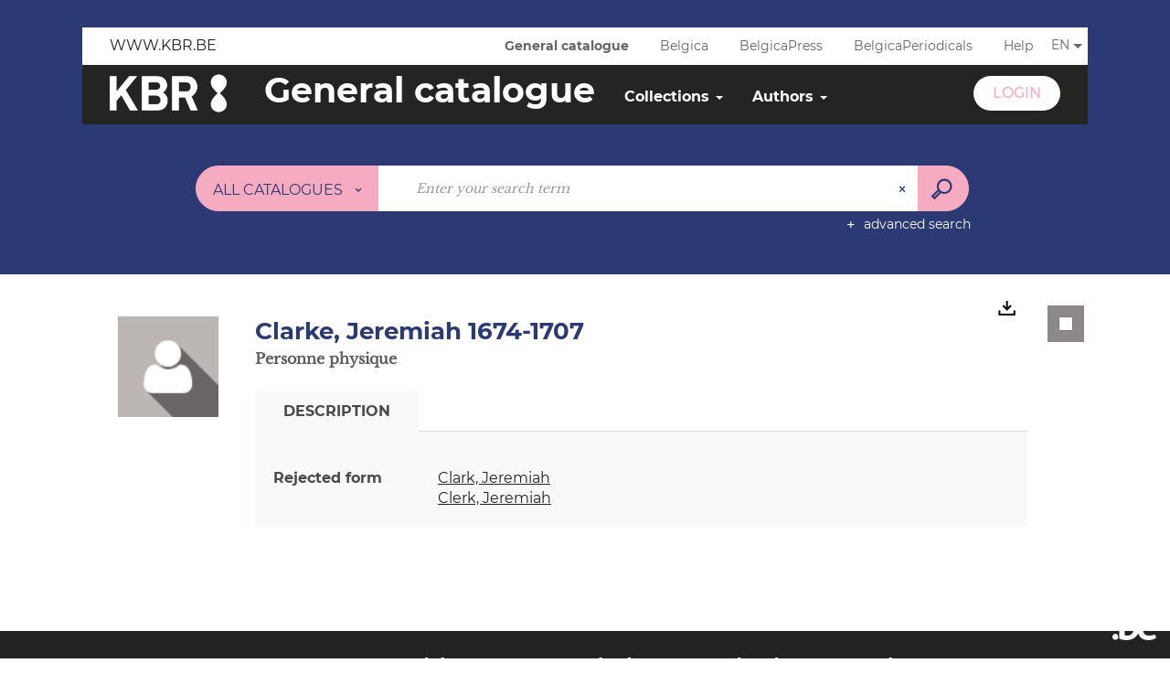

--- FILE ---
content_type: text/html; charset=utf-8
request_url: https://opac.kbr.be/Library/doc/AUTHORITY/14132008/clarke-jeremiah
body_size: 36044
content:
<!DOCTYPE html><html lang="en-GB" dir="ltr" class="skin-BRDBNEW" xmlns="http://www.w3.org/1999/xhtml"><head><link rel="shortcut icon" type="image/x-icon" href="/ui/skins/BRDBNEW/images/favicon-std.ico" /><link rel="icon" type="image/x-icon" href="/ui/skins/BRDBNEW/images/favicon-std.ico" /><link rel="apple-touch-icon" href="/ui/skins/default/images/apple-touch-icon.png?v=25.1.9232.2" /><meta http-equiv="content-type" content="text/html; charset=utf-8" /><meta http-equiv="X-UA-Compatible" content="IE=edge" /><meta name="DC.Language" content="en-GB" /><title>Clarke, Jeremiah 1674-1707 - OPAC</title><meta name="keywords" content=";" /><meta name="robots" content="index, follow" /><meta name="og:locale" property="og:locale" content="en_GB" /><meta name="og:type" property="og:type" content="article" /><meta name="og:title" property="og:title" content="Clarke, Jeremiah 1674-1707" /><meta name="og:url" property="og:url" content="https://opac.kbr.be/Library/doc/AUTHORITY/14132008/clarke-jeremiah-1674-1707" /><meta name="og:image" property="og:image" content="https://opac.kbr.be/ui/skins/default/portal/front/images/General/DocType/APEP_LARGE.png" /><meta name="twitter:title" content="Clarke, Jeremiah 1674-1707" /><meta name="twitter:url" content="https://opac.kbr.be/Library/doc/AUTHORITY/14132008/clarke-jeremiah-1674-1707" /><meta name="twitter:image" content="https://opac.kbr.be/ui/skins/default/portal/front/images/General/DocType/APEP_LARGE.png" /><script>
      master = window.master || { };
      window.addEventListener("DOMContentLoaded", function () {
      master.DOMContentLoaded = true; // readyState n'est pas fiable, notamment readyState "interactive"
      });
      master.onDOMContentLoaded = function (callback) {
      if (master.DOMContentLoaded) {
      callback();
      } else {
      window.addEventListener("DOMContentLoaded", function () {
      callback();
      });
      }
      };
    </script><script>
      master.onDOMContentLoaded(function () {
      master.lazyLoadInstance = new LazyLoad({
      elements_selector: '.lazy',
      callback_loaded: function (el) {
      var event;
      var eventString = 'LazyLoad::Loaded';
      
      try {
      // !IE
      event = new CustomEvent(eventString, {});
      } catch (err) {
      // IE
      event = document.createEvent('CustomEvent');
      event.initCustomEvent(eventString, false, false, {});
      }
      
      el.dispatchEvent(event);
      },
      callback_finish: function () {
      master.lazyLoadFinished = true;
      var event;
      var eventString = 'LazyLoad::Finished';
      
      try {
      // !IE
      event = new CustomEvent(eventString, {});
      } catch (err) {
      // IE
      event = document.createEvent('CustomEvent');
      event.initCustomEvent(eventString, false, false, {});
      }
      
      window.dispatchEvent(event);
      }
      });
      });
    </script><base target="_top" /><meta name="HandheldFriendly" content="True" /><meta name="MobileOptimized" content="320" /><meta name="viewport" content="width=device-width, initial-scale=1, minimum-scale=1, maximum-scale=5, user-scalable=yes" /><!--Syracuse Front Javascript Libraries--><script type="text/javascript">
      
      //<![CDATA[
      
        var CFInstance = 'EXPLOITATION'; //Backward compatibility
        var ErmesManager = window.ErmesManager || {};
        ErmesManager.BasePath = '/';
        ErmesManager.BaseUrl = 'https://opac.kbr.be/';
        ErmesManager.ErmesJgrowlParams = '{"position": "top-right" , "closer" : false , "closerTemplate" : "&lt;div&gt;Fermer toutes les notifications&lt;/div&gt;"}';
        ErmesManager.WsQueryString = '';
        ErmesManager.ResetPasswordAllowed = 'true';
        ErmesManager.BaseUri = 'https://opac.kbr.be';
        
      
        ErmesManager.config = {};
        ErmesManager.config.LegacyHoldingMode=true;
        ErmesManager.config.CloudServicesBaseUrl='https://community.syracuse.cloud/EXPLOITATION/';
        ErmesManager.config.HoldingActions={NoteEnabled:false, ProvisionNoteEnabled:false};
        ErmesManager.config.RegistrationRenewalAllowed = false;
        ErmesManager.config.IlsChooseReservationPlaceEnabled = true;
        ErmesManager.config.HeaderDisplayMode = 'default';
        ErmesManager.config.HeaderFixedMode = false;
        ErmesManager.config.CasAuthenticationEnabled = false;
        ErmesManager.config.CasAuthenticationProvider = '';
        ErmesManager.config.ResetPasswordAllowed = true;
        ErmesManager.config.RegistrationAllowed = true;
        ErmesManager.config.ResetPasswordPage = 'https://opac.kbr.be/Library/resetpassword.aspx';
        ErmesManager.config.RegistrationPage = 'https://opac.kbr.be/Library/register.aspx';
        ErmesManager.config.AuthenticationAlertsCount = '0';
		    ErmesManager.config.AuthenticationManyAlertsMessage = '(0 alerts)';
		    ErmesManager.config.AuthenticationSingleAlertsMessage = '(1 alert)';
        ErmesManager.config.RememberMe = true;
        ErmesManager.config.IsFormAuthenticationProvider = true;
        ErmesManager.config.EnableHoldingsAnonymousBookingMessage = 'true' === 'true';
        ErmesManager.config.EnableHoldingPlacesTopLevelFilter = 'false' === 'true';
        ErmesManager.config.EnableHoldingsSubscriptionCollapsed = false;
        ErmesManager.config.EnableHoldingsSubscriptionAlwaysShow = false;
				ErmesManager.config.AuthenticationFormBackgroundImageUrl = '';
        ErmesManager.config.AuthenticationFormIsFirstPosition = 'true' === 'true';
        ErmesManager.config.AuthenticationFormDialogWidth = 650;
        ErmesManager.config.AuthenticationIdentityBindingEnabled = false;
				ErmesManager.config.SearchMode = 'DEFAULT';
        ErmesManager.config.AuthenticationIdentityBindingAllowedModes = [
          
      
        ];
        ErmesManager.config.AuthenticationFormModeButtonWidth = 216;
        
        ErmesManager.config.SearchAssistantPreselectMode = 'false' === 'true';
        ErmesManager.config.CommentsEnableNote = 'true' === 'true';
        ErmesManager.config.CommentsEnableTitle = 'true' === 'true';
        ErmesManager.config.CommentsEnableNickname = 'true' === 'true';
        ErmesManager.COOKIES_FORM = 'ErmesForms_Library';
        ErmesManager.COOKIES_SEARCH = 'ErmesSearch_Library';
        ErmesManager.isAuthenticate = false;
        ErmesManager.deactivateDetailedView=true;

        ErmesManager.skin = {
          name: 'BRDBNEW',
          modern: false
        };

        ErmesManager.userInfos = {};
        ErmesManager.userInfos.UniqueIdentifier = 'BUILTIN-ANONYMOUS';
        ErmesManager.userInfos.SubscriptionExpirationMessage = '';
        ErmesManager.userInfos.UserAlertsMessages = '';
        ErmesManager.userInfos.PartnerSiteOfIntervention = '';
        ErmesManager.userInfos.HasPseudo = 'false';
        ErmesManager.userInfos.UserNameOrPseudo = 'Anonymous User';
        
        ErmesManager.rights = {};
        ErmesManager.rights.MemorizeSearch = false;
        ErmesManager.rights.Portal_1005 = false;
        ErmesManager.rights.Portal_1201 = false;
        ErmesManager.rights.Portal_2503 = false;
        ErmesManager.rights.Portal_2504 = false;
        ErmesManager.rights.Portal_3053 = false;

        ErmesManager.labels = {
          YesText: 'Yes',
NoText: 'No',
OkText: 'OK',
CancelText: 'Cancel',
ListIndexText: '{0} out of {1}',
CloseModalTitle: 'Close this window',
Portal_DetailHoldingLabel: 'Copies',
Portal_ResultsReserveDocument: 'Reserve',
Portal_HoldingActionLoanLabel: 'Reserve',
Portal_HoldingActionExpoLabel: 'Open the calendar',
Portal_HoldingSite: 'Site',
Portal_HoldingLocalisation: 'Location',
Portal_HoldingSection: 'Section',
Portal_HoldingCote: 'Call number',
Portal_HoldingType: 'Type',
Portal_HoldingStatut: 'Status',
Portal_HoldingDateBack: 'Return date',
Portal_HoldingActionsLabel: 'Reserve',
Portal_HoldingProvisionLabelDisplay: 'Choose your place of availability',
Portal_ReservationDialogChooseLibraryDefaultSelectionText: '---',
Portal_HoldingsMobileIsAvailableLabel: 'Available to {0}',
Portal_HoldingsMobileNotAvailableLabel: 'Expected return on {0}',
Portal_HoldingsMobileNotAvailableSiteLabel: 'at {0}',
Portal_ReservationDialogCancelTitle: 'Close the reservation window',
Portal_ReservationDialogTitle: 'Choose the library',
Portal_ReservationDialogText: 'Request item',
Portal_ReservationDialogChooseLibrary: 'Choose the library :',
Portal_ReservationDialogChooseLibraryDefaultSelectionText: '---',
Portal_FormFieldRequiredText: 'This field is required',
Portal_ReservationDialogValidText: 'Reserve',
Portal_ReservationDialogCancelText: 'Cancel',
Portal_HoldingAddNoteModalTitle: 'Adding a reservation note',
Portal_HoldingAddNoteModalCloseTitle: 'Close the window for adding a reservation note',
Portal_HoldingAddNoteModalPlaceholder: 'Enter your optional reservation note here',
Portal_HoldingsStatementView: 'Consult',
Portal_DetailHoldingsStatementLabel: 'Collection statuses',
Portal_HoldingsStatementSite: 'Site',
Portal_HoldingsStatementLocalisation: 'Location',
Portal_HoldingsStatementSection: 'Section',
Portal_HoldingsStatementCote: 'Call number',
Portal_HoldingsStatementWhenStart: 'Start',
Portal_HoldingsStatementWhenEnd: 'End',
Portal_HoldingsStatementGap: 'Gaps',
Portal_HoldingsStatementRange: 'Scope',
Portal_HoldingsStatementStartNumber: 'Start number',
Portal_HoldingsStatementEndNumber: 'End number',
Portal_HoldingsStatementWhenStartAsText: 'Start',
Portal_HoldingsStatementWhenEndAsText: 'End',
Portal_ReservationDialogSelectText: 'Select',
Portal_ReservationSecondDialogChooseLibrary: 'Choose the withdrawal library',
Portal_ReservationSecondDialogTitle: 'Choose the withdrawal library',
Portal_ReservationSecondDialogValidText: 'Confirm the reservation',
Portal_ReservationSecondDialogValidTitle: 'Confirm this reservation',
Portal_ReservationDialogExcludedLocationText: 'Non reservable',
Portal_ReservationSecondDialogYourLibraryIs: 'Your withdrawal location is: {0}',
Portal_MyAccountPreferencesHeaderTitle: 'My search preferences',
Portal_MyAccountPreferencesHeaderIntro: 'You can configure the criteria applying to each of the following search contexts',
Portal_MyAccountPreferencesItemIntroPreselection: 'You have selected:',
Portal_MyAccountPreferencesItemIntroNoPreselection: 'No criterion selected.',
Portal_MyAccountPreferencesItemEdit: 'Change',
Portal_CasAuthenticationText: 'Internal access',
Portal_ExternalAuthenticationText: 'External access',
Portal_LogonTitle: 'Login',
Portal_LogonModalCloseTitle: 'Close the connection window',
Portal_DisabledAccountLogonTitle: 'Authentication failure',
Portal_LoginText: 'Reader’s number, login or email',
Portal_LoginPlaceholderText: 'Reader’s number, login or email',
Portal_PasswordText: 'Password',
Portal_PasswordPlaceholderText: 'Password',
Portal_LogonForgottenPasswordText: 'Forgotten password ?',
Portal_LogonRegisterMessage: 'Don\'t have a MyKBR-account yet ?',
Portal_LogonRegisterNowText: 'Register here',
Portal_ErrorHappened: 'An error occurred',
Portal_CaptureCurrentSearch: 'Capture search',
Portal_CaptureSearchName: 'Name',
Portal_ShareSearchShowMoreOptions: 'More criteria',
Portal_ShareSearchHideMoreOptions: 'Hide the criteria',
Portal_AdvancedCaptureSearchTitle: 'Share the search',
Portal_CaptureSearchModifyTitle: 'Arguments modification',
Portal_CaptureSearcResultTitle: 'Overview',
Portal_CancelText: 'Cancel',
Portal_ShareSearchPermalinkCopy: 'Copy the URL to the clipboard',
Portal_ShareSearchPermalinkPreview: 'Search overview - New window',
Portal_CaptureSearchCopyJson: 'Copying the capture to the clipboard',
Portal_ShareSearchPermalinkModalLabel: 'Give a name to the search then click on "Copy URL to clipboard" to retrieve the URL of your search',
Portal_CaptureClipboardCopyDone: 'The capture has been copied to your clipboard',
Portal_UrlClipboardCopyDone: 'The link has been copied to your clipboard',
Portal_CaptureSearchCancelTitle: 'Cancel this search capture',
Portal_CaptureNotice: 'Capture the record',
Portal_ShareSearchCancelTitle: 'Cancel this search share',
Portal_SearchPreferencesModalTitle: 'Memorise search criteria',
Portal_SearchPreferencesIntroText: 'The chosen criteria will be applied for every search "{0}".',
Portal_PreselectFacetsCancelTitle: 'Cancel this modification',
Portal_PreselectFacetsInfoNoPreferenceNoPreselection: 'You have not yet memorized any criteria in your account.',
Portal_MyAccountPreferencesItemSearch: 'Search',
Portal_CloseModalTitle: 'Close this window',
Portal_AnonymousHoldingInfo: 'To reserve a copy, it is necessary to be authenticated. Reservations depend on your current subscription.',
Portal_HoldingInSubscription: 'In my subscription ({0})',
Portal_HoldingNotInSubscription: 'Outside subscription ({0})',
Portal_HoldingBookingTooltipCantRenew: 'Reservation impossible',
Portal_PersoAuthentificationMyAccountLink: 'Login',
Portal_RememberMeText: 'Stay connected',
Portal_HoldingActionProvisonRequestLabel: 'Request consultation',
Portal_HoldingProvisionTooltipDescription: 'Make a made available request for this copy',
Portal_ProvisionDialogCancelTitle: 'Cancel the consultation request',
Portal_ProvisionDialogTitle: 'On-site consultation request',
Portal_ProvisionDialogValidText: 'Confirm the request',
Portal_ProvisionDialogCancelText: 'Cancel',
Portal_ProvisionDialogContentHeaderText: '&lt;div class="alert alert-info" role="alert"&gt;\n &lt;span class="glyphicon glyphicon-info-sign" aria-hidden="true"&gt;&lt;/span&gt;\n &lt;span class="sr-only"&gt;&lt;/span&gt;\n &lt;span class="provision-body-header-description"&gt;This document will be made available for consultation on site at the &lt;span class="provision-body-header-library"&gt; opening hours of the {0}&lt;/span&gt;&lt;/span&gt;&lt;p&gt;\n&lt;/p&gt;&lt;/div&gt;',
Portal_ProvisionDialogContentFooterText: 'Do you confirm the consultation request of &lt;b&gt;" {0} "&lt;/b&gt;?',
Portal_DownloadText: 'Download',
Portal_SearchFormFieldOrIndicator: '- or -',
Portal_SearchFormSelectFieldNoResult: 'No result for "{0}"',
Portal_SearchFormSelectFieldStartTyping: 'Start typing to search',
Portal_SearchFormThesaurusFieldLoadingText: 'Chargement...',
Portal_SearchFormThesaurusFieldNoResultsText: 'Aucun résultat',
Portal_SearchFormSelectFieldAddNewEntry: 'If the value is not in the list, click here to add it',
Portal_SearchFormFieldValidationErrorMessage: 'This field is required',
Portal_SearchFormFieldRequiredSelectionErrorMessage: 'Please select or create a value',
Portal_FormAdvanceSearchTitle: 'Confirm your search',
Portal_FormSearchLabel: 'Search',
Portal_FormAdvanceClearTitle: 'Delete your entries from the search form',
Portal_FormClearLabel: 'Clear',
Portal_SearchFormResetField: 'Delete the value',
Portal_ErmesSearchBoxHint: 'Enter your search',
Portal_SearchFormHeadingTitle: 'Catalog',
Portal_SearchFormAddHiddenFieldTitle: 'Add a criterion to the advanced search form',
Portal_SearchFormAddHiddenFieldLabel: 'Add a criterion',
Portal_SearchFormAddHiddenFieldModalDescription: 'The criterion will be added to the search form',
Portal_SearchFormFieldDateRangeToLabel: 'to',
Portal_SearchFormAddHiddenFieldModalTitle: 'Choose a search criterion',
Portal_ErmesSearchTitle: 'Search',
Portal_BtnSearchFieldClear: 'Clear the search field',
Portal_BtnSearchFieldSubmit: 'Start the perimeter search {0}',
Portal_AdvancedSearchFormLabel: 'Advanced perimeter search {0}',
Portal_LogonConnectWithAnotherIdentity: 'or',
Portal_LogonButtonText: 'Login',
Portal_LogonButtonShowForm: 'Form',
BackText: 'Return',
Portal_LogonFilterMode: 'Filter',
Portal_LogonInformationText: 'To log in',
Portal_NewItemFlagDefaultLabel: 'New item',
Portal_SerialDialogCancelTitle: 'Close the journal issue window',
Portal_SerialDialogClose: 'Close',
Portal_HoldingSerialNumber: 'Release number/date',
Portal_SerialDialogTitle: 'Detail of the journal issue numbers {0}',
Portal_HoldingSerialLocalisation: 'Location',
Portal_HoldingSerialSection: 'Section',
Portal_HoldingSerialCallNumber: 'Side',
Portal_HoldingSerialStatus: 'Status',
Portal_HoldingSerialEx: 'Copy',
Portal_SerialColumnDisplayTitle: 'See the journal issues',
Portal_SerialColumnButton: 'See',
Portal_SerialColumnButtonLoading: 'Retrieval in progress...',
Portal_HoldingNothingInSubscription: 'There is no copy available at the moment.',
Portal_HoldingConsultOnline: 'Consult online',
Portal_HoldingBookingTooltipCantConsult: 'Consultation impossible',
Portal_HoldingBookingTooltipCantConsultDescription: 'This work is already being consulted, please try again later',
Portal_DetailHoldingsMapControlHomeTooltip: 'Display all the copies',
Portal_DetailHoldingsMapControlLocationTooltip: 'Display my current position',
Portal_DetailHoldingsMapControlLocationDeniedTooltip: 'Your current position is not available',
Portal_DetailHoldingsMapCurrentLocationMarkerTooltip: 'Your current position',
Portal_DetailHoldingsMapOffMapHoldingsLabel: 'Copies off the map',
Portal_DetailHoldingsMapLibraryMoreDetails: 'More information...',
Portal_BiblioMapsLinkLabel: 'BiblioMaps',
Portal_BiblioMapsHeaderColumnLabel: 'BiblioMaps',
TermSynonymLabel: '{0} (used for {1})',
TermNeighborLabel: '{0} (associated with {1})',
TermRedirectionLabel: '{0} (new term for {1})',
TermRedirectionSourceLabel: '{0} (old term for {1})',
Portal_ReservationDialogSingleHoldingPlaceText: 'The copy will be made available in the library:',
Portal_ReservationDialogSingleHoldingPlacetitle: 'Confirm the reservation',
Portal_DetailSessionLabel: 'Sessions',
Portal_HoldingActionSessionLabel: 'S\'inscrire',
Portal_AnonymousCalendarSessionInfo: 'Pour s\'inscrire à une session, il est nécessaire d\'être authentifié.',
Portal_BasketRenamePromptTitle: 'Rename the list',
EndDateText: 'End date',
StartDateText: 'Start date',
Portal_DetailPanelTitleCalendarSessions: 'Register at',
Portal_TypeaheadNoResultStatus: 'No suggestion',
Portal_TypeaheadResultsStatus: '{0} suggestions available',
Portal_SearchFormAddFieldTitle: 'Add a restriction "{0}"',
Portal_SearchFormRemoveFieldTitle: 'Delete the restriction "{0}"',
Portal_ILSClientCancelCalendarReservation: 'Registration cancellation',
Portal_ILSClientCancelReservation: 'Reservation cancellation',
Portal_ILSClientConfirmCancelCalendarReservationMessage: 'Do you confirm the cancellation of your registration?',
Portal_ILSClientConfirmCancelCalendarReservationTitle: 'Cancellation of your registration',
Portal_ILSClientConfirmCancelReservationMessage: 'Do you confirm the cancellation of your reservation?',
Portal_ILSClientConfirmCancelReservationTitle: 'Cancellation of your reservation',
Portal_CancelHoldingActionSessionLabel: 'Cancel your registration',
Portal_CancelHoldingActionLoanLabel: 'Cancel your reservation',
Portal_HoldingSerialUtilisation: 'Use'
        };

        ErmesManager.labels.Portal_AuthenticationFormModeButtonSeparatorText = '';
        ErmesManager.labels.Portal_Authentication_FormHtmlContent = '<img responsive="true" data-src="/basicimagedownload.ashx?itemGuid=338FDA5B-C3BB-4509-9BFA-6C2A15C0199E" class="lazy" src="/basicimagedownload.ashx?itemGuid=338FDA5B-C3BB-4509-9BFA-6C2A15C0199E" />';
        ErmesManager.labels.HoldingAddNoteModalPlaceholder = 'Enter your optional reservation note here';
        ErmesManager.labels.HoldingAddNoteModalTitle = 'Adding a reservation note';
        ErmesManager.labels.HoldingAddNoteModalCloseTitle = 'Close the window for adding a reservation note';
        ErmesManager.labels.CloseText = 'Close';
        ErmesManager.labels.ReportThumbnailWrongUrl = 'The resource Portal|ReportThumbnailWrongUrl is not defined.';
        ErmesManager.labels.ReportThumbnailModalTitle = 'Confirmation';
        ErmesManager.labels.ReportThumbnailModalBody = 'Do you confirm the reporting of this thumbnail ?&lt;br/&gt;&lt;div style="text-align:center;margin:5px"&gt;&lt;img src="{0}"/&gt;&lt;/div&gt;';
        ErmesManager.labels.ErmesHeaderAccountWip = 'Retrieving your account in progress...';
        ErmesManager.labels.ErrorHappened = 'An error occurred';
        ErmesManager.labels.UnexpectedServerResponse = 'Unexpected response format';
        ErmesManager.labels.GrowlErrorTitle = 'Error';
        ErmesManager.labels.TooltipLoading = 'Loading in progress...';
        ErmesManager.labels.CaptureSearchChooseRendering = 'Display';
        ErmesManager.labels.CaptureSearchChooseNumber = 'Number of records to display';
        ErmesManager.labels.CaptureSearchTitle = 'Capture search';
        ErmesManager.labels.CommentModalValid = 'Confirm';
        ErmesManager.labels.CommentModalCancel = 'Cancel';
        ErmesManager.labels.CommentWasSuccessfullyDeleted = 'The comment has been deleted';
        ErmesManager.labels.NoteWasSuccessfullyDeleted = 'The note has been successfully deleted';
        ErmesManager.labels.SelectionModalClose = 'Close';
        ErmesManager.labels.ConfirmBoxConfirm = 'Confirm';
        ErmesManager.labels.ConfirmBoxCancel = 'Cancel';
        ErmesManager.labels.PublicSearchFormValid = 'Confirm';
        ErmesManager.labels.PublicSearchFormCancel = 'Cancel';
        ErmesManager.labels.PrivateSearchFormValid = 'Confirm';
        ErmesManager.labels.PrivateSearchFormCancel = 'Cancel';
        ErmesManager.labels.ExpositionResaFormValid = 'Forward the request';
        ErmesManager.labels.ExpositionResaFormClose = 'Close';
        ErmesManager.labels.EnrichissementsLoading = 'Loading in progress, please wait';
        ErmesManager.labels.BasketPageTitle = 'My bookmarks';
        ErmesManager.labels.SelectionPageTitle = 'Current selection';
        ErmesManager.labels.ErmesSearchPageTitle = '{0} - Search';
        ErmesManager.labels.ErmesSearchLoadingPageTitle = 'Loading';
        ErmesManager.labels.ErmesSearchDetailPageTitle = '{0}';
        ErmesManager.labels.TagPageTitle = 'Tag';
        ErmesManager.labels.HoldingHelpHoldingMultiple = 'Tick the copies you are interested in. The first available copy from your selection will be reserved';
        ErmesManager.labels.HoldingHelpHoldingPlace = 'Choose your place of availability';
        ErmesManager.labels.CaptureSearchStandardRendering = 'Miniatures';
        ErmesManager.labels.CaptureSearchShortRendering = 'Short';
        ErmesManager.labels.CaptureSearchScrollingRendering = 'Railways';
        ErmesManager.labels.ErmesFormTitle = 'Advanced search';
        ErmesManager.labels.CalendarEventTitleSingular = 'event';
        ErmesManager.labels.CalendarEventTitlePlural = 'events';
        ErmesManager.labels.ValidateEventSubscription = 'Confirm registration';
        ErmesManager.labels.CancelText = 'Cancel';
        ErmesManager.labels.BackText = 'Return';
        ErmesManager.labels.AgendaCalendarHelpTooltip = 'Select a range of dates to refine your search';
        ErmesManager.labels.ExportLinkFold = 'Export, hidden';
        ErmesManager.labels.ExportLinkUnFold = 'Export, displayed';
        ErmesManager.labels.AddNewTagNotice = 'Add this new tag';
        ErmesManager.labels.AddNewTagName = 'Name of the new tag to add on';
        ErmesManager.labels.ErrorAuthenticateInput = 'to check';
        ErmesManager.labels.PasswordLostAuthenticate = 'Forgotten password';
        ErmesManager.labels.ErrorAuthenticatePage = 'Error during identification';
        ErmesManager.labels.SurveyMessageConfirmVote = 'Thank you for voting';
        ErmesManager.labels.SurveyVotedAlready = 'You have already voted';
        ErmesManager.labels.RoyalSliderStatePause = 'Play the carousel.';
        ErmesManager.labels.RoyalSliderStatePlay = 'Put the carousel on hold.';
        ErmesManager.labels.SearchQueryAllDocument = 'All the documents';
        ErmesManager.labels.DefaultDropdownItemSelectedFormat = '{0}, selected';
        ErmesManager.labels.JGrowlCloserMessage = 'Close all the messages';
        ErmesManager.labels.RoyalSliderLabels_ArrowRight = 'Next content';
        ErmesManager.labels.RoyalSliderLabels_ArrowLeft = 'Previous content';
        ErmesManager.labels.RoyalSliderLabels_FullScreen = 'Run the slider in full screen';
        ErmesManager.labels.RoyalSliderLabels_PlayVideo = 'Play the video';
        ErmesManager.labels.RoyalSliderLabels_NavSelected = ', selected';
        ErmesManager.labels.FacetCollectionDisplayed = ', displayed';
        ErmesManager.labels.FacetCollectionCollapsed = ', hidden';
        ErmesManager.labels.ErrorModalFieldRequiredAccessibility = 'You have omitted this required field.';
        ErmesManager.labels.RoyalSliderBulletContentNotSelected = 'Display content {0}';
        ErmesManager.labels.RoyalSliderBulletContentSelected = 'Content {0} - displayed';
        ErmesManager.labels.RssFeedLinkTitle = 'Get the RSS feed, new window';
        ErmesManager.labels.CnilBannerContent = 'By continuing to browse this site, you accept the use of cookies by our services as well as third party audience measurement services.&lt;br/&gt;&lt;a href="/charte-cookies.aspx"&gt;To find out more and to set up cookies...&lt;/a&gt;';
        ErmesManager.labels.SuggestionSearch = 'Search by suggestion';
        ErmesManager.labels.SdiMemorySearchSubscribeNewsLettersSuccess = 'You are now subscribed to this newsletter';
        ErmesManager.labels.SdiMemorySearchSubscribeSuccess = 'You are now subscribed to this search';
        ErmesManager.labels.DetailHoldingsVerify = 'Checking of available copies ...';
        ErmesManager.labels.RenewLoanSuccess = 'Successful extension.';
        ErmesManager.labels.RenewLoanErrorNotSpecified = 'Unspecified error.';
        ErmesManager.labels.CancelReservationSuccess = 'Successful cancellation.';
        ErmesManager.labels.CancelReservationErrorNotSpecified = 'Unspecified error.';
        ErmesManager.labels.ContributionFormSending = 'Sending in progress...';
        ErmesManager.labels.ContributionFormSuccess = 'Your contribution has been taken into account.';
        ErmesManager.labels.GetErrorHolding = 'Error while retrieving the copy';
        ErmesManager.labels.GetNotAvaibleHolding = 'Unavailable';
        ErmesManager.labels.ConfirmDialogBasketTitle = 'Clear all bookmarks';
        ErmesManager.labels.ConfirmDialogBasketFolderTitle = 'Delete the list "{0}"';
        ErmesManager.labels.ConfirmDialogBasketText = 'Do you confirm the deletion of all documents from your bookmarks? This action will be irreversible.';
        ErmesManager.labels.ConfirmDialogBasketTextByFilter = 'Do you confirm the deletion of the list "{0}"?';
        ErmesManager.labels.PnbConfirmBoxTitle = 'The resource Portal|PnbConfirmBoxTitle is not defined.';
        ErmesManager.labels.PnbConfirmBoxMessage = '&lt;div class="row alert alert-info" style="text-align:center;"&gt;\nYou are about to borrow a digital item, please confirm your choice.\n&lt;/div&gt;\n&lt;div class="row adobe-info" style="margin-top:40px; text-align:center;"&gt;\n &lt;p style="margin-bottom: 10px;"&gt;\n In order to download your book, Adobe Digital Editions software is required.\n &lt;/p&gt;\n &lt;p&gt;\n Visit &lt;a href="http://www.adobe.com/fr/products/digital-editions/download.html" target="_blank"&gt;this page&lt;/a&gt; to install it.\n &lt;/p&gt;\n &lt;/div&gt;';
        ErmesManager.labels.searchLabelDefault = 'Document search';
        ErmesManager.labels.RecongnitionLabelInput = 'Voice recognition...';
        ErmesManager.labels.StartSearch = 'Start the perimeter search {0}';
        ErmesManager.labels.SearchFormLabel = 'Perimeter search {0}';
        ErmesManager.labels.MyAccountAddToBasketNothingSelected = 'Please select at least one document.';
        ErmesManager.labels.Portal_CancelReservationNoReservationSelected = 'Please select at least one document.';
        ErmesManager.labels.Portal_CancelReservationConfirmTitle = 'Confirm this cancellation';
        ErmesManager.labels.Portal_CancelReservationCancelTitle = 'Cancel this cancellation';
        ErmesManager.labels.Portal_PreselectFacetsInfoNoPreference = 'Memorise the criteria in your account.';
        ErmesManager.labels.Portal_PreselectFacetsInfoPreferenceEqualsPreselection = 'The criteria are memorised in your account.';
        ErmesManager.labels.Portal_PreselectFacetsInfoPreferenceIsNotPreselection = 'The criteria are different from those memorised in your account.';
        ErmesManager.labels.Portal_PreselectFacetsInfoPreferenceRestoreSuccess = 'The criteria have been restored.';
        ErmesManager.labels.Portal_PreselectFacetsInfoPreferenceSaveSuccess = 'The criteria have been memorised.';
        ErmesManager.labels.Portal_PreselectFacetsInfoPreferenceSaveTooltip = 'Memorise the search criteria in your account.';
        ErmesManager.labels.Portal_PreselectFacetsInfoPreferenceValidateTooltip = 'Confirm the selected criteria.';
        ErmesManager.labels.Portal_PreselectFacetsInfoPreferenceRestoreTooltip = 'Restore the search criteria memorised in your account.';
        ErmesManager.labels.Portal_PreselectFacetsResetButton = 'Delete all';
        ErmesManager.labels.Portal_PreselectFacetsValidateButton = 'Confirm';
        ErmesManager.labels.Portal_PreselectFacetsSaveButton = 'Memorise';
        ErmesManager.labels.Portal_PreselectFacetsCancelButton = 'Cancel';
        ErmesManager.labels.Portal_PreselectFacetsModalTitle = 'Pre-select search criteria';
        ErmesManager.labels.Portal_PreselectFacetsIntroText = 'The selected criteria will be applied for the duration of the session to each search "{0}".';
        ErmesManager.labels.Portal_PreselectFacetsSelectedInfo = 'You have selected:';
        ErmesManager.labels.Portal_PreselectFacetsSelectedInfoEmpty = 'No criterion selected.';
        ErmesManager.labels.Portal_PreselectFacetsRestoreButton = 'Restore';
        ErmesManager.labels.Portal_FacetCollectionCollapsed = ', hidden';
        ErmesManager.labels.Portal_FacetCollectionDisplayed = ', displayed';
        ErmesManager.labels.Portal_SearchHistoryTableDateHeader = 'When';
        ErmesManager.labels.Portal_SearchHistoryTableScenarioHeader = 'Where';
        ErmesManager.labels.Portal_SearchHistoryTableSearchHeader = 'Search';
        ErmesManager.labels.Portal_SearchHistoryTableFiltersHeader = 'Filters';
        ErmesManager.labels.Portal_SearchHistoryTableCountHeader = 'Results';
        ErmesManager.labels.Portal_SearchHistoryTableActionHeader = 'Actions';
        ErmesManager.labels.Portal_SearchHistoryModalTitle = 'Your searches history';
        ErmesManager.labels.Portal_SearchHistoryModalCloseTitle = 'Close the history window for your search';
        ErmesManager.labels.Portal_SearchHistoryCancelButton = 'Close';
        ErmesManager.labels.Portal_SearchHistoryItemSearchAction = 'Start the search';
        ErmesManager.labels.Portal_SearchHistoryItemMemorizeAction = 'Memorise in your account';
        ErmesManager.labels.Portal_SearchHistoryItemRemoveAction = 'Delete';
        ErmesManager.labels.Portal_RawRecordClipboardCopyButton = 'Copy this document to the clipboard';
        ErmesManager.labels.Portal_RawRecordClipboardCopyDone = 'The document has been copied to your clipboard';
        ErmesManager.labels.Portal_RawRecordPopupTitle = 'Native xml document';
        ErmesManager.labels.Portal_ExpositionResaWindowLabel = 'Make an animation tool reservation request';
        ErmesManager.labels.Portal_ExpositionResaWindowCloseTitle = 'Close the animation tool reservation request window';
        ErmesManager.labels.Portal_ExpositionResaBookingTypeHolding = 'Reservation';
        ErmesManager.labels.Portal_ExpositionResaBookingTypeHoldingRequest = 'Reservation request';
        ErmesManager.labels.Portal_ExpositionResaBookingTypeLoan = 'Loan';
        ErmesManager.labels.Portal_CancelText = 'Cancel';
        ErmesManager.labels.Portal_BackText = 'Return';
        ErmesManager.labels.Portal_ExpositionResaFormValid = 'Forward the request';
        ErmesManager.labels.Portal_ExpositionResaFetchBookings = 'Checking of the reservations concerning this animation tool';
        ErmesManager.labels.Portal_ExpositionResaNewRange = 'Your choice of dates';
        ErmesManager.labels.Portal_AgendaDatepickerFromDate = 'From';
        ErmesManager.labels.Portal_AgendaDatepickerToDatee = 'To';
        ErmesManager.labels.Portal_SubscriptionExpirationWarningDescription = 'You can still reserve items, but you will need to renew your card at the subscription desk before you can consult the documents.';
        ErmesManager.labels.Portal_SubscriptionExpirationWarningTitle = 'Information about your subscription';
        ErmesManager.labels.Portal_AccountWarningTitle = 'Information about your account';
        ErmesManager.labels.Portal_AuthenticationAlertRenewRegistrationBtnText = 'Click here to access my profile';
        ErmesManager.labels.Portal_AuthenticationAlertVirtualPurseBtnText = 'Click here to access my wallet';      
        ErmesManager.labels.Portal_ShowExpirationWarningCancelTitle = 'Close this alert';
        ErmesManager.labels.Portal_ProvisionDialogCancelTitle = 'Cancel the consultation request';
        ErmesManager.labels.Portal_ProvisionDialogTitle = 'On-site consultation request';
        ErmesManager.labels.Portal_ProvisionDialogValidText = 'Confirm the request';
        ErmesManager.labels.Portal_ProvisionDialogCancelText = 'Cancel';
        ErmesManager.labels.Portal_ProvisionDialogContentHeaderText = '&lt;div class="alert alert-info" role="alert"&gt;\n &lt;span class="glyphicon glyphicon-info-sign" aria-hidden="true"&gt;&lt;/span&gt;\n &lt;span class="sr-only"&gt;&lt;/span&gt;\n &lt;span class="provision-body-header-description"&gt;This document will be made available for consultation on site at the &lt;span class="provision-body-header-library"&gt; opening hours of the {0}&lt;/span&gt;&lt;/span&gt;&lt;p&gt;\n&lt;/p&gt;&lt;/div&gt;';
        ErmesManager.labels.Portal_ProvisionDialogContentFooterText = 'Do you confirm the consultation request of &lt;b&gt;" {0} "&lt;/b&gt;?';
        ErmesManager.labels.Portal_ExpositionBookingCalendarLabel = 'Reservation calendar';
        ErmesManager.labels.Portal_ExpositionBookingHelpUserLigde = 'Please choose a start and end date for the reservation on the calendar below.';
        ErmesManager.labels.Portal_ExpositionBookingTransportModeLabel = 'Transport mode';
        ErmesManager.labels.Portal_ExpositionBookingGoTransportModeLabel = 'Go';
        ErmesManager.labels.Portal_ExpositionBookingReturnTransportModeLabel = 'Return';
        ErmesManager.labels.Portal_ExpositionBookingSummupLabel = 'Reservation request for the period from';
        ErmesManager.labels.Portal_ExpositionBookingSummupSeparatorLabel = 'to';
        ErmesManager.labels.Portal_HoldingsInformationMessage = '<p>Orders should be made at least two working days before the date of consultation (Saturdays not counting as a working day).</p>';
        ErmesManager.labels.Portal_ILSClientReservation = 'Reservation';
		    ErmesManager.labels.Portal_ReservationMapSiteChoice = 'Choose the library with which you want to reserve the document';
        ErmesManager.labels.Portal_DetailGoBackToSearch = 'Back to search results';
		    ErmesManager.labels.Portal_DetailHoldingsMapLabel = 'Location of copies';
		    ErmesManager.labels.Portal_DetailHoldingsMapCountLabel = '{0} copies';
		    ErmesManager.labels.Portal_DetailHoldingsMapCountLabelSingular = '1 copy';
		    ErmesManager.labels.Portal_DetailHoldingsMapNoHondlingOnMap = 'No copy in this geographical area';
        ErmesManager.labels.Portal_PreselectFacetsModifyLinkLabel = 'Change the pre-selected criteria';
        ErmesManager.labels.Portal_SearchAssistantButtonLabel = 'Assisted search';
        
      
      //]]></script><script>
      
      window.ErmesManager = window.ErmesManager || {};
      
    </script><script type="text/javascript" src="/ui/plug-in/portal/portal-front-all.js?v=25.1.9232.2" defer="defer"> </script><script type="text/javascript" src="/ui/plug-in/syracuse-dist/js/ComponentFactory.js?v=25.1.9232.2" defer="defer"> </script><link rel="stylesheet" type="text/css" href="/ui/skins/default/portal/front/portal-front-all.css?v=25.1.9232.2" /><script type="text/javascript" src="/dropzone-locale-en-GB.ashx?v=25.1.9232.2" defer="defer"> </script><script type="text/javascript">
      master.onDOMContentLoaded(function () {
        bootbox.addLocale('en-GB', {
          OK: ErmesManager.labels.CommentModalValid,
          CANCEL: ErmesManager.labels.CommentModalCancel,
          CONFIRM: ErmesManager.labels.ConfirmBoxConfirm,
          CLOSE: ErmesManager.labels.SelectionModalClose,
        });
        bootbox.setLocale('en-GB');
      });
    </script><script type="text/javascript">
      master.onDOMContentLoaded(function() {
        $.extend($.fn.royalSlider.defaults, {
          arrowsNavAutoHide: !ErmesManager.skin.modern,
          controlsInside: !ErmesManager.skin.modern
        });
      });
    </script><script type="text/javascript" src="/ui/plug-in/dayjs/locale/en.js?v=25.1.9232.2" defer="defer"> </script><script type="text/javascript">
      
        window.addEventListener("DOMContentLoaded", function () {
          dayjs.extend(window.dayjs_plugin_customParseFormat);
          dayjs.extend(window.dayjs_plugin_localizedFormat);
          dayjs.locale('en'); 
        });
      
    </script><!--XmlForms JavaScript libraries--><script type="text/javascript">
        window.addEventListener("DOMContentLoaded", function () {
      
      
        formManager.debug = false;
        formManager.inputKey = '';
        formManager.savingText = 'Saving in progress...';
        formManager.loadingText = 'Loading in progress...';
        formManager.invalidText = 'This field is invalid';
        formManager.requiredText = 'This field is required';
        formManager.lengthText = 'The length of this field must be {0} character(s)';
        formManager.minLengthText = 'The minimum length of this field is {0} character(s)';
        formManager.maxLengthText = 'The maximum length of this field is {0} character(s)';
        formManager.minValueText = 'The minimum value of this field must be {0}';
        formManager.maxValueText = 'The maximum value of this field must be {0}';
        formManager.passwordText = 'The passwords are different';
        formManager.invalidDateText = 'The resource FormFieldDateInvalidText is not defined.';
        formManager.requiredCheckboxText = 'Please check this box if you wish to continue';
        formManager.requiredCheckboxGroupText = 'Please check at least one of these boxes';
        formManager.requiredRadioGroupText = 'Please select one of these options';
        formManager.downloadText = 'Download';
        formManager.addressAddManually = 'If your address is not in the list, click here to add it';
        formManager.addressNoResult = 'No corresponding address';
        formManager.addressPending = 'Loading in progress';
      
      
        });
      </script><script defer="defer" type="text/javascript" src="/ui/plug-in/syracuse-dist/js/PasswordReveal.js?v=25.1.9232.2"> </script><link rel="preload" href="/ui/skins/default/fonts/glyphicons.woff?v=25.1.9232.2" as="font" type="font/woff" crossorigin="anonymous" /><link rel="stylesheet" type="text/css" href="/ui/skins/default/flags.min.css?v=25.1.9232.2" /><link rel="stylesheet" type="text/css" href="/ui/skins/default/glyphicons.min.css?v=25.1.9232.2" /><link rel="stylesheet" type="text/css" href="/ui/skins/default/portal/front/base-min.css?v=25.1.9232.2" /><link rel="stylesheet" type="text/css" href="/ui/skins/BRDBNEW/projet.css?v=25.1.9232.2" /><link rel="stylesheet" type="text/css" href="/ui/skins/BRDBNEW/vert.css?v=25.1.9232.2" /><link rel="stylesheet" href="/ui/plug-in/integration/KBR/jquery.timepicker.css" type="text/css" media="screen" /><link rel="preload" href="/ui/plug-in/bootstrap/resources/fonts/glyphicons-halflings-regular.woff?v=25.1.9232.2" as="font" type="font/woff" crossorigin="anonymous" /><link rel="preload" href="/ui/skins/standard/portal/front/ressources/font/ermes-font-update.woff2?v=25.1.9232.2" as="font" type="font/woff2" crossorigin="anonymous" /><link rel="stylesheet" type="text/css" href="/ui/plug-in/integration/flagsBrdb.css" /><link rel="canonical" href="https://opac.kbr.be/Library/doc/AUTHORITY/14132008/clarke-jeremiah-1674-1707?_lg=en-GB" /></head><body dir="ltr" class="detail-static-page  cf-rtm ">
  
  
  
  
  
  
  
  
  
  <script type="text/javascript" src="/ui/plug-in/integration/KBR/integration.js" defer="defer"> </script>
  <script type="text/javascript" src="/ui/plug-in/integration/KBR/jquery.timepicker.min.js" defer="defer"> </script>
  <script type="text/javascript">
              /*<![CDATA[*/
              
                
                  master.onDOMContentLoaded(function () {
                  
              	
		      //
			
				ErmesManager.labels.PopupResaNumberPlace = 'N° de place communiqué lors de l\'inscription';
				ErmesManager.labels.PopupResaHourInfo = 'Ouverte de 9h00 à 17h (dernière réservation à 16h15)';
				
			//
                });
              
              /*]]>*/</script>
  
  
  
  
  
  <script type="text/javascript">
              /*<![CDATA[*/
              
        master = window.master || { };
        master.debug = false;
        master.rtl = false;
        master.skin = 'BRDBNEW';
        master.skinsRootPath = '/ui/skins/';
        master.pluginsRootPath = '/ui/plug-in/';
        master.theme = 'vert';
        master.navigationExperience = 'Modern';
        master.useForFront = true;
        master.designMode = '';
        master.canEditResourceKey = false;
        master.applicationName = '';
        master.applicationAlias = '';
        master.scopeId = 11;
        master.scopeName = 'Library';
        master.scopeType = null;
        master.scopeTypeName = '';
        master.scopeTypeLabel = '';
        master.scopeDescription = 'OPAC';
        master.scopeAlias = 'Library';
        master.scopeChildCount = 0;
        master.pageTitle = 'Clarke, Jeremiah 1674-1707';
        master.pageTitleFormat = '{0} - {1}';
        master.globalTitle = 'OPAC';
        master.pageFullName = 'Archimed.SearchServices.Web.UI.Ermes.Front.DetailStatic';
        master.currentCulture = 'en-GB';
        master.currentCultureId = 2057;
        master.currentParentCultureId = 9;
        master.changeCultureAllowed = true;
        master.isPopup = false;
        master.instanceName = 'EXPLOITATION';
        master.userDisplayName = 'Anonymous User';
        master.isSuperAdministrator = false;        
        master.instanceUrl = 'https://opac.kbr.be/';
        master.instanceBackOfficeBaseUrl = 'https://opac.kbr.be/pro/';
        master.instanceFrontOfficeBaseUrl = 'https://opac.kbr.be/';
        master.instanceBasePath = '/';
        master.instanceBackOfficeBasePath = '/pro/';
        master.instanceFrontOfficeBasePath = '/';
        master.instanceWebDirectory = '/';
        master.isBackOffice = false;
        master.backOfficeWebDirectory = 'pro';
        master.baseUrl = 'https://opac.kbr.be/pro/library/';
        master.backOfficeBasePath = '/pro/library/';
        master.frontOfficeBasePath = '/';
        master.backOfficeBaseUrl = 'https://opac.kbr.be/pro/library/';
        master.frontOfficeBaseUrl = 'https://opac.kbr.be/';
        master.basePath = '/';
        master.homeUrl = 'https://opac.kbr.be/pro/library/';
        master.homePath = '/pro/library/';
        master.disconnectLabel = 'Log out';
        master.authenticateLabel = 'Login';
        master.loadMask = false;
        master.isAdministrator = false;
        master.isAnonymous = true;
        master.isEmptyScopeMember = false;
        master.globalSiteText = 'The whole network';
        master.currentSiteName = 'Library';
        master.currentSiteDescription = 'OPAC';
        master.changeSiteAllowed = true;
        master.changeSiteLabel = 'My intervention entity';
        master.getScopesErrorMessage = 'An error occurred while retrieving the entities';
        master.enterFullscreenText = 'Switch to full screen mode';
        master.exitFullscreenText = 'Quit full-screen mode';
        master.saveStateText = 'Save the layout of the lists';
        master.saveStateSuccessMessage = 'The layout of the lists has been saved correctly.';
        master.saveStateErrorMessage = 'An error occurred while saving the list formatting.';
        master.restoreStateText = 'Reset the list formatting';
        master.restoreStateConfirmMessage = 'Do you really want to reset the list formatting?';
        master.restoreStateSuccessMessage = 'The list formatting has been properly reset.';
        master.restoreStateErrorMessage = 'An error occurred while resetting the list formatting.';
        master.version = '25.1.9232.2';
        master.cookieDomain = '';
        master.cookieSecure = true;
        master.remindMeLaterText = 'Remind me later';
        master.loadingText = 'Loading in progress...';
                
        master.isSearchPage = false;
        master.scopeTypes = {
        
          'None': 0,
          0:{
          name :  'None',
          label :  'Entity'}
         , 
          'Group': 1,
          1:{
          name :  'Group',
          label :  'Group'}
         , 
          'Library': 2,
          2:{
          name :  'Library',
          label :  'Library'}
         , 
          'Partner': 3,
          3:{
          name :  'Partner',
          label :  'Partner'}
        
        }
        master.scopes = {
        
          'Default':{
          description :  'Site par défaut',
          id :  1,
          alias :  'Default',
          disabled :  false
          }
         , 
          'BELGICA':{
          description :  'Galerie',
          id :  3,
          alias :  'BELGICA',
          disabled :  false
          }
         , 
          'BIBFEDERALE':{
          description :  'Bibliothèque fédérale',
          id :  5,
          alias :  'BIBFEDERALE',
          disabled :  false
          }
         , 
          'Editeurs':{
          description :  'Dépôt légal',
          id :  7,
          alias :  'Depot',
          disabled :  false
          }
         , 
          'Library':{
          description :  'OPAC KBR',
          id :  11,
          alias :  'Library',
          disabled :  false
          }
         , 
          'ARB':{
          description :  'Academie royale de Belgique',
          id :  31,
          alias :  'ARB',
          disabled :  false
          }
         , 
          'ARC':{
          description :  'Archives du Royaume',
          id :  36,
          alias :  'ARC',
          disabled :  false
          }
         , 
          'ERM':{
          description :  'Maison d Erasme',
          id :  41,
          alias :  'ERM',
          disabled :  false
          }
         , 
          'FUS':{
          description :  'Fondation Universitaire',
          id :  46,
          alias :  'FUS',
          disabled :  false
          }
         , 
          'KBR':{
          description :  'KBR',
          id :  51,
          alias :  'KBR',
          disabled :  false
          }
         , 
          'BNTL':{
          description :  'BNTL',
          id :  71,
          alias :  'BNTL',
          disabled :  false
          }
        
        };
        master.scopesEnabled = false;
        master.flattenScopes = false;
        master.applications = {};
        master.applications[''] = { name: '', alias: '', description: 'Home page', modules: [] };
        
    master.applications[''].modules.push({id: 2,name: 'Paramètres',description: 'Settings',last: false,searchAreas: [],defaultSearchArea: ''});
  
    master.applications[''].modules.push({id: 665,name: 'Network',description: 'Network administration',last: true,searchAreas: [],defaultSearchArea: ''});
  
        master.cloudServices = {
        syracuse: {
        authority: 'https://community.syracuse.cloud'
        }
        }
        
        
        
        master.cookiesConsent = JSON.parse('{}');

        String.prototype.format = function () {
          var s = this,
              i = arguments.length;

          while (i--) {
              s = s.replace(new RegExp('\\{' + i + '\\}', 'gm'), arguments[i]);
          }
          return s;
        }

        master.setPageTitle = function(title) {
          if (title !== '') {
            if (this.globalTitle !== '') {
              document.title = this.pageTitleFormat.format(title, this.globalTitle);
            } else {
              document.title = title;
            }
          }
        } 
      
              /*]]>*/</script>
  
  
  
  
  
  
  
  
  
  
  
  
  <script type="text/javascript">
              /*<![CDATA[*/
              
                
                  master.onDOMContentLoaded(function () {
                  
              
      ErmesGUI.callback.GlobalActionDetailHidden = 'Detail of the current selection, hidden';
      ErmesGUI.callback.GlobalActionDetailVisible = 'Detail of the current selection, displayed below';
      ErmesGUI.callback.GlobalCurrentSelectionLabel = 'My current selection';
    
                });
              
              /*]]>*/</script>
  <script type="text/x-jquery-tmpl" id="selectionTmpl">
      
      
      {{if item.length > 0}}  
        <div id="panel-selection-detail" class="global_content sel_reduced">
          <div class="panel panel-selection">
            <div class="panel-heading">
              <button type="button" class="bouton_detail btn-link-like pull-right" href="#" title="Detail of the current selection, hidden"><i class="fas fa-expand"></i>${item.length}</button>
              <h2>
                <span class="selection_label ermes-label">Current selection</span>
              </h2>
              <div class="clearfix"></div>
            </div>
            <div class="panel-body" style="display:none;">
              <ul>
                {{each item}}
                  <li>
                    <button type="button" data-selectionid="5" class="supp removeItem btn-link-like icon-remove pull-left" title="Delete the resource" data-index="${$index}"><span class="sr-only">Delete the resource</span></button>
                    ${$value.Ttl}
                  </li>
                {{/each}}
              </ul>
            </div>
            <div class="panel-footer" style="display:none;">
              {{if item.length > 0}}
			  <div>
      Actions:
      </div>
              <ul class="actions">
                
      
                <li>
                  <a title="See the selection" class="voir icon-eye-open search-icon-container--icon" href="/selection.aspx"></a>
                </li>
                <li>
                  <button type="button" title="Clear" class="removeAll supp btn-link-like icon-remove modal-focus search-icon-container--icon"><span class="sr-only">Clear</span></button>
                </li>
                  
      
      
                <li>
                  <button type="button" title="Share the search URL" class="bindToSelectionCaptureSearch glyphicon glyphicon-share-alt modal-focus btn-link-like search-icon-container--icon"><span class="sr-only">Share the search URL</span></button>
                </li>                  
                  
      
                <li>
                
      <div class="btn-group dropdown-direction-switcher" style="position:relative" xmlns="http://www.w3.org/1999/xhtml">
  <button data-toggle="dropdown" class="dropdown-toggle btn-link-like modal-focus search-icon-container--icon exportsList" title="Exports">
    <span class="icon-download" aria-hidden="true" />
    <span class="sr-only">Exports</span>
  </button>
  <ul class="dropdown-menu pull-right">
    <li>
      <button class="export_link btn-link-like" data-id="8" data-search-type="1">
        <span class="label-dropdown">PDF</span>
      </button>
    </li>
    <li>
      <button class="export_link btn-link-like" data-id="7" data-search-type="1">
        <span class="label-dropdown">CSV</span>
      </button>
    </li>
    <li>
      <button class="export_link btn-link-like" data-id="9" data-search-type="1">
        <span class="label-dropdown">ISBD</span>
      </button>
    </li>
    <li>
      <button class="export_link btn-link-like" data-id="10" data-search-type="1">
        <span class="label-dropdown">Export RIS (Zotero)</span>
      </button>
    </li>
  </ul>
</div>
      
                </li>
      
        
				        <li>
					        <button type="button" title="Send by email" class="search-send-results btn-link-like search-icon-container--icon" data-search-type="1">
						          <i class="far fa-envelope" aria-hidden="true"></i>
                      <span class="sr-only">Send by email</span>
					        </button>
				        </li>
				
      
      
              </ul>
                {{/if}}
              <div class="clearfix"></div>
            </div>
          </div>
        </div>
      {{/if}}
      
    </script>
  <script type="text/x-jquery-tmpl" id="manageSelectionsTmpl">
      
      {{if d.PageCount!=0}}
        <div class="display-inline">
          <button type="button" {{if d.Page==0}}disabled="disabled"{{/if}} class="icon-chevron-left bouton selectionPaging {{if d.Page!=0}}previous{{/if}}"/> Page <span class="currentPage">${d.Page+1}</span> sur ${d.PageCount+1} <button type="button" {{if d.Page==d.PageCount}}disabled="disabled"{{/if}} class="icon-chevron-right selectionPaging {{if d.Page!=d.PageCount}}next{{/if}}"/>
        </div>
      {{/if}}
      <div class="overflow:auto" id="selectionsFormList">
        <table class="table table-striped" role="presentation">
          {{each d.SelectionItems}}
            <tr class="selection-state-${$value.Selection.SelStatus}">
              <td>
                ${$value.Selection.SelName}
              </td>
              <td>
                <input type="checkbox" data-id="${$value.Selection.SelUid}" {{if $value.State==1}} class="unknown" {{/if}} {{if $value.State!=2}} checked="checked" {{/if}}/>
              </td>
            </tr>
          {{/each}}        
        </table>
      </div>
      
    </script>
  <script type="text/javascript">
              /*<![CDATA[*/
              
                
                  master.onDOMContentLoaded(function () {
                  
              
      $('body')
      .off('click.dropdown-menu touchstart.dropdown.data-api', '.dropdown-menu')
      .on('click.dropdown-menu touchstart.dropdown.data-api', '.dropdown-menu form', function (e) { e.stopPropagation() })
    
                });
              
              /*]]>*/</script>
  <div id="mobile-actions" class="visible-xs">
    <div class="btn-group hamburger-mobile ">
      <button type="button" class="navbar-toggle" data-toggle="collapse" data-target=".bs-navbar-collapse" title="Display the menu">
        <span aria-hidden="true" class="icon-bar"></span>
        <span aria-hidden="true" class="icon-bar"></span>
        <span aria-hidden="true" class="icon-bar"></span>
        <span class="ermes-label">
          <span>Display the menu</span>
        </span>
      </button>
    </div>
    <div class="pull-right btn-group lang-dropdown-mobile lang-dropdown-mobile-with-flags">
      <a tabindex="0" class="btn  dropdown-toggle dropChangeCulture" title="Language choice, hidden" data-title-off="Language choice, hidden" data-title-on="Choice of language, displayed" data-toggle="dropdown" aria-haspopup="true" aria-expanded="false">
        <span class="x-flag x-flag-en-GB"> </span>
        <span class="label-dropdown">EN</span>
        <span class="caret" aria-hidden="true"></span>
      </a>
      <ul class="dropdown-menu pull-left js-language-selector" role="menu" aria-labelledby="dropChangeCulture-mobile">
        <li role="presentation">
          <a lang="nl-BE" href="/Library/detailstatic.aspx?RSC_BASE=AUTHORITY&amp;RSC_DOCID=14132008&amp;TITLE=clarke-jeremiah&amp;_lg=nl-BE" role="menuitem" tabindex="-1" data-original-title="nl-BE" data-language="nl-BE">
            <span class="x-flag x-flag-nl-BE"> </span>
            <span class="label-dropdown">NL</span>
          </a>
        </li>
        <li role="presentation">
          <a lang="fr-BE" href="/Library/detailstatic.aspx?RSC_BASE=AUTHORITY&amp;RSC_DOCID=14132008&amp;TITLE=clarke-jeremiah&amp;_lg=fr-BE" role="menuitem" tabindex="-1" data-original-title="fr-BE" data-language="fr-BE">
            <span class="x-flag x-flag-fr-BE"> </span>
            <span class="label-dropdown">FR</span>
          </a>
        </li>
        <li role="presentation" class="active">
          <a lang="en-GB" href="/Library/detailstatic.aspx?RSC_BASE=AUTHORITY&amp;RSC_DOCID=14132008&amp;TITLE=clarke-jeremiah&amp;_lg=en-GB" role="menuitem" tabindex="-1" data-original-title="en-GB" data-language="en-GB">
            <span class="x-flag x-flag-en-GB"> </span>
            <span class="label-dropdown">EN</span>
          </a>
        </li>
      </ul>
    </div>
    <div class="btn-group change-site-mobile">
      <div class="sitebtn-group">
        <a tabindex="0" id="dropSite" class="btn btn-lg btn-account dropdown-toggle" data-toggle="dropdown" aria-haspopup="true" aria-expanded="false" title="Select a site">
          <span class="label-dropdown">
            <span>OPAC</span>
          </span>
          <span class="caret" aria-hidden="true"></span>
        </a>
        <ul class="dropdown-menu dropdown-scopes-mobile pull-right" role="menu" aria-labelledby="dropSite">
          <li role="presentation" class="active">
            <a href="https://opac.kbr.be/" role="menuitem" tabindex="-1" data-original-title="OPAC">
              <span>OPAC</span>
            </a>
          </li>
          <li role="presentation">
            <label class="scopes-filter-label">
              <span>Other sites</span>
            </label>
          </li>
          <li role="presentation">
            <a href="https://opac.kbr.be/BIBFEDERALE/" role="menuitem" tabindex="-1" data-original-title="Bibliothèque fédérale">
              <span>Bibliothèque fédérale</span>
            </a>
          </li>
          <li role="presentation">
            <a href="https://opac.kbr.be/BNTL/" role="menuitem" tabindex="-1" data-original-title="BNTL">
              <span>BNTL</span>
            </a>
          </li>
          <li role="presentation">
            <a href="https://opac.kbr.be/Depot/" role="menuitem" tabindex="-1" data-original-title="Dépôt légal">
              <span>Dépôt légal</span>
            </a>
          </li>
          <li role="presentation">
            <a href="https://opac.kbr.be/BELGICA/" role="menuitem" tabindex="-1" data-original-title="Galerie">
              <span>Galerie</span>
            </a>
          </li>
        </ul>
      </div>
    </div>
    <div class="btn-group my-account-mobile ">
      <div class="button-my-account btn-group ">
        <nav class="navbar" aria-labelledby="dropMenu2">
          <ul role="presentation">
            <li role="presentation" class="dropdown">
              <button title="Display the authentication area" id="dropMenu2" type="button" aria-haspopup="true" aria-expanded="false" data-title-off="Display the authentication area" data-title-on="Hide the authentication area" class="btn btn-account btn-lg account-form toggle-title" aria-owns="authentification" data-toggle="dropdown" data-toggle-state="off">
                <span class="hidden-xs">
                  <i aria-hidden="true" class="icon-lock"></i>
                  <span class="btn-account-label ">Login</span>
                </span>
                <span class="visible-xs">
                  <i aria-hidden="true" class="icon-lock"></i>
                  <span class="ermes-label">
                    <span>Login</span>
                  </span>
                </span>
              </button>
            </li>
          </ul>
        </nav>
      </div>
    </div>
  </div>
  <div id="page" class="detailStatic">
    <header role="banner" id="header_banner" class="hidden-print">
      <div id="nav_connexe" class="container hidden-xs">
        <ul class="accessibility-links">
          <li>
            <a id="linkToNav" class="sr-only tablink" href="#nav">
              <span>Go to the menu</span>
            </a>
          </li>
          <li>
            <a id="linkToContent" class="sr-only tablink" href="#main">
              <span>Go to the content</span>
            </a>
          </li>
          <li>
            <a id="linkToRecherche" class="sr-only tablink" href="#textfield">
              <span>Go to the search</span>
            </a>
          </li>
        </ul>
        <div class="header-banner-menu pull-right">
          <div class="all-link-connexe">
            <div class="btn-group connexe-626 link-connexe">
              <a class="btn btn-default btn-xs">
                <span><span style="font-weight: bold">General catalogue</span></span>
              </a>
            </div>
            <div class="btn-group connexe-589 link-connexe">
              <a class="btn btn-default btn-xs" href="https://opac.kbr.be/integration/redirectmulti.asp?FR=https://belgica.kbr.be/belgica/default.aspx?_lg=fr-BE&amp;NL=https://belgica.kbr.be/belgica/default.aspx?_lg=nl-BE&amp;EN=https://belgica.kbr.be/belgica/default.aspx?_lg=EN-GB">
                <span>Belgica</span>
              </a>
            </div>
            <div class="btn-group connexe-738 link-connexe">
              <a class="btn btn-default btn-xs" href="https://opac.kbr.be/integration/redirectmulti.asp?FR=https://www.belgicapress.be/?lang=FR&amp;NL=https://www.belgicapress.be/?lang=NL&amp;EN=https://www.belgicapress.be/?lang=EN" target="_blank">
                <span>BelgicaPress</span>
              </a>
            </div>
            <div class="btn-group connexe-824 link-connexe">
              <a class="btn btn-default btn-xs" href="https://opac.kbr.be/integration/redirectmulti.asp?FR=https://www.belgicaperiodicals.be/?lang=FR&amp;NL=https://www.belgicaperiodicals.be/?lang=NL&amp;EN=https://www.belgicaperiodicals.be/?lang=EN" target="_blank">
                <span>BelgicaPeriodicals</span>
              </a>
            </div>
            <div class="btn-group connexe-385 link-connexe">
              <a class="btn btn-default btn-xs" href="https://opac.kbr.be/faq.aspx">
                <span>Help</span>
              </a>
            </div>
            <div class="btn-group connexe-843 link-connexe display">
              <a class="btn btn-default btn-xs" href="https://opac.kbr.be/integration/redirectmulti.asp?FR=https://www.kbr.be/fr/&amp;NL=https://www.kbr.be/nl/&amp;EN=https://www.kbr.be/en/" target="_blank">
                <span>www.kbr.be</span>
              </a>
            </div>
          </div>
          <div class="site-btn btn-group dropdown">
            <a tabindex="0" id="dropChangeSite" class="btn  dropdown-toggle" title="Site choice, hidden" data-title-off="Site choice, hidden" data-title-on="Site choice, displayed" data-toggle="dropdown" aria-haspopup="true" aria-expanded="false">
              <span class="icon-site" aria-hidden="true"></span> <span>OPAC</span> <span class="caret" aria-hidden="true"></span></a>
            <ul class="dropdown-menu pull-right" role="menu" aria-labelledby="dropChangeSite">
              <li role="presentation">
                <a href="https://opac.kbr.be/BIBFEDERALE/" role="menuitem" tabindex="-1" data-original-title="Bibliothèque fédérale">
                  <span>Bibliothèque fédérale</span>
                </a>
              </li>
              <li role="presentation">
                <a href="https://opac.kbr.be/BNTL/" role="menuitem" tabindex="-1" data-original-title="BNTL">
                  <span>BNTL</span>
                </a>
              </li>
              <li role="presentation">
                <a href="https://opac.kbr.be/Depot/" role="menuitem" tabindex="-1" data-original-title="Dépôt légal">
                  <span>Dépôt légal</span>
                </a>
              </li>
              <li role="presentation">
                <a href="https://opac.kbr.be/BELGICA/" role="menuitem" tabindex="-1" data-original-title="Galerie">
                  <span>Galerie</span>
                </a>
              </li>
            </ul>
          </div> <div class="button-my-account btn-group "><nav class="navbar" aria-labelledby="dropMenu1"><ul role="presentation"><li role="presentation" class="dropdown"><button title="Display the authentication area" id="dropMenu1" type="button" aria-haspopup="true" aria-expanded="false" data-title-off="Display the authentication area" data-title-on="Hide the authentication area" class="btn btn-account btn-lg account-form toggle-title" aria-owns="authentification" data-toggle="dropdown" data-toggle-state="off"><span class="hidden-xs"><i aria-hidden="true" class="icon-lock"></i><span class="btn-account-label ">Login</span></span><span class="visible-xs"><i aria-hidden="true" class="icon-lock"></i><span class="ermes-label"><span>Login</span></span></span></button></li></ul></nav></div></div>
        <div class="clearfix"></div>
      </div>
      <div class="navbar navbar-inverse">
        <div class="navbar-container container container-header">
          <div class="navbar-header-before"></div>
          <div class="navbar-header">
            <div class="navbar-brand-before"></div>
            <a class="navbar-brand" href="/home-fr.aspx" title=" KBR">
              <h1 class="navbar-brand-title">
                <span>Syracuse</span>
              </h1>
            </a>
            <div class="navbar-brand-after"></div>
          </div>
          <div class="navbar-header-after"></div>
        </div>
      </div>
      <div id="search-panel" class="panel panel-default" role="search">
        <div class="container">
          <div class="panel-body col-md-8">
            <form id="main_search_form" action="/search.aspx" role="search">
              <div class="row">
                <div class="input-group si-wrapper">
                  <div class="input-group-btn" id="group-btn-research">
                    <button id="scenario-selection" type="button" class="btn btn-default btn-cta dropdown-toggle" title="Choice of perimeter. All catalogues, selected" data-title-on="Choice of perimeter" data-title-off="Choice of perimeter" data-toggle="dropdown" aria-expanded="false">
                      <span class="hidden-xs">
                        <span id="scenario-selected-label"></span>
                        <span class="icon-arrow-bottom" aria-hidden="true"> </span>
                      </span>
                      <span class="visible-xs">
                        <span class="icon-list" aria-hidden="true"></span>
                        <span class="caret" aria-hidden="true"> </span>
                      </span>
                    </button>
                    <ul id="globalScenarioMobile" class="dropdown-menu" aria-labelledby="scenario-selection" role="menu">
                      <li role="presentation">
                        <a data-scenario="KBR_UNIFIED" href="#" data-original-title="All catalogues" tabindex="-1" role="menuitem">All catalogues</a>
                      </li>
                      <li role="presentation">
                        <a data-scenario="DEFA" href="#" data-original-title="Only catalogue KBR" tabindex="-1" role="menuitem">Only catalogue KBR</a>
                      </li>
                      <li role="presentation">
                        <a data-scenario="ERESSOURCES" href="#" data-original-title="Electronic resources" tabindex="-1" role="menuitem">Electronic resources</a>
                      </li>
                      <li role="presentation">
                        <a data-scenario="AUTHORITY" href="#" data-original-title="Authors - Persons" tabindex="-1" role="menuitem">Authors - Persons</a>
                      </li>
                    </ul>
                    <select id="globalScenario" name="SC" class="hidden" title="All catalogues">
                      <option value="KBR_UNIFIED" data-enableadvancedsearch="true" data-isassisted="false" data-placeholder="Enter your search term">All catalogues</option>
                      <option value="DEFA" data-enableadvancedsearch="true" data-isassisted="false" data-placeholder="Enter your search term">Only catalogue KBR</option>
                      <option value="ERESSOURCES" data-enableadvancedsearch="true" data-isassisted="true" data-placeholder="Enter your search term">Electronic resources</option>
                      <option value="AUTHORITY" data-enableadvancedsearch="true" data-isassisted="false" data-placeholder="">Authors - Persons</option> </select>
                  </div>
                  <label for="textfield" class="ermes-label">Search input field: enter the first letters of your search and browse through the proposals with the direction arrows</label>
                  <input type="text" class="ui-autocomplete-input form-control si-input" id="textfield" name="QUERY" value="" title="Enter your search" placeholder="Enter your search" autocomplete="off" />
                  <input type="hidden" id="query-label-field" name="QUERY_LABEL" value="" />
                  <div class="input-group-btn ">
                    <button class="btn clean-text-field" type="button" title="Clear the search field">
                      <span aria-hidden="true" class="icon-remove"> </span>
                      <span class="ermes-label">Clear the search field</span>
                    </button>
                    <button id="submit-search" class="btn btn-default" type="submit" title="Start the perimeter search All catalogues">
                      <span aria-hidden="true" class="icon-search"> </span>
                      <span class="ermes-label">Start the perimeter search All catalogues</span>
                    </button>
                  </div>
                </div>
              </div>
              <a href="#" class="pull-right" id="globalAdvancedSearchLink">
                <span>
                  <span class="icon-plus" aria-hidden="true"> </span> <span>Advanced search</span></span>
              </a>
            </form>
            <nav id="ariane" class="syr-breadcrumb" aria-label="Breadcrumb trail" role="navigation">
              <p class="syr-breadcrumb__label">
                <span class="texte">You are here:</span>
              </p>
              <ol class="syr-breadcrumb__list">
                <li class="syr-breadcrumb__item">
                  <a href="/home-fr.aspx" class="syr-breadcrumb__link">
                    <span class="syr-breadcrumb__text">Home page</span>
                  </a>
                </li>
                <li class="syr-breadcrumb__item">
                  <span class="syr-breadcrumb__separator" aria-hidden="true"> / </span>
                  <span class="actif">
                    <span class="syr-breadcrumb__text">Document detail</span>
                  </span>
                </li>
                <li class="syr-breadcrumb__item breadcrumbDetail actif" style="display:none;">
                  <span class="syr-breadcrumb__separator" aria-hidden="true"> / </span>
                  <span class="syr-breadcrumb__text">Document detail</span>
                </li>
              </ol>
            </nav>
          </div>
          <div id="langue-btn" class="btn-group hidden-xs dropdown">
            <a tabindex="0" class="btn  dropdown-toggle dropChangeCulture" title="Language choice, hidden" data-title-off="Language choice, hidden" data-title-on="Choice of language, displayed" data-toggle="dropdown" aria-haspopup="true" aria-expanded="false">
              <span class="x-flag x-flag-en-GB"> </span>
              <span class="label-dropdown">EN</span>
              <span class="caret" aria-hidden="true"></span>
            </a>
            <ul class="dropdown-menu pull- js-language-selector" role="menu" aria-labelledby="dropChangeCulture">
              <li role="presentation">
                <a lang="nl-BE" href="/Library/detailstatic.aspx?RSC_BASE=AUTHORITY&amp;RSC_DOCID=14132008&amp;TITLE=clarke-jeremiah&amp;_lg=nl-BE" role="menuitem" tabindex="-1" data-original-title="nl-BE" data-language="nl-BE">
                  <span class="x-flag x-flag-nl-BE"> </span>
                  <span class="label-dropdown">Nederlands (België)</span>
                </a>
              </li>
              <li role="presentation">
                <a lang="fr-BE" href="/Library/detailstatic.aspx?RSC_BASE=AUTHORITY&amp;RSC_DOCID=14132008&amp;TITLE=clarke-jeremiah&amp;_lg=fr-BE" role="menuitem" tabindex="-1" data-original-title="fr-BE" data-language="fr-BE">
                  <span class="x-flag x-flag-fr-BE"> </span>
                  <span class="label-dropdown">Français (Belgique)</span>
                </a>
              </li>
              <li role="presentation" class="active">
                <a lang="en-GB" href="/Library/detailstatic.aspx?RSC_BASE=AUTHORITY&amp;RSC_DOCID=14132008&amp;TITLE=clarke-jeremiah&amp;_lg=en-GB" role="menuitem" tabindex="-1" data-original-title="en-GB" data-language="en-GB">
                  <span class="x-flag x-flag-en-GB"> </span>
                  <span class="label-dropdown">English (United Kingdom)</span>
                </a>
              </li>
            </ul>
          </div>
        </div>
      </div>
      <div id="menu-panel" class="panel panel-layout">
        <div class="panel-body container">
          <div class="collapse navbar-collapse bs-navbar-collapse">
            <nav id="nav" role="navigation" tabindex="-1">
              <ul id="ermes_main_menu" class="portal-main-menu nav navbar-nav display-mode-0">
                <li class="LEVEL1 display-type-0">
                  <a>
                    <i class="icon-integration-sitemap" aria-hidden="true"></i>
                    <span><span class="bigtitle">General catalogue</span></span>
                  </a>
                </li>
                <li class="LEVEL1 display-type-0">
                  <a class="dropdown-toggle" data-toggle="dropdown" tabindex="0">
                    <i class="icon-integration-sitemap" aria-hidden="true"></i>
                    <span>Collections</span>
                    <span class="caret" aria-hidden="true"></span>
                  </a>
                  <ul class="dropdown-menu LEVEL1 &lt;span&gt;Collecties&lt;/span&gt;">
                    <li class="LEVEL2 dropdown-submenu">
                      <a class="dropdown-toggle" data-toggle="dropdown" tabindex="0">
                        <span>Electronic resources</span>
                      </a>
                      <ul class="dropdown-menu LEVEL2 Elektronische bronnen">
                        <li class="LEVEL3 display-type-0">
                          <a href="https://opac.kbr.be/Library/SearchMinify/422fd3eefdba042eb10869b50f0da434" target="_blank">
                            <span>Online databases</span>
                          </a>
                        </li>
                        <li class="LEVEL3 display-type-0">
                          <a href="https://opac.kbr.be/Library/SearchMinify/72cf9ba9e1110b10247c0a2b6b9c53b9" target="_blank">
                            <span>E-journals</span>
                          </a>
                        </li>
                        <li class="LEVEL3 display-type-0">
                          <a href="https://opac.kbr.be/Library/SearchMinify/0e91bf4b624d3607142de01185d5667c" target="_blank">
                            <span>E-books</span>
                          </a>
                        </li> </ul>
                    </li>
                    <li class="LEVEL2 dropdown-submenu">
                      <a class="dropdown-toggle" data-toggle="dropdown" tabindex="0">
                        <span><span>Digitised documents</span></span>
                      </a>
                      <ul class="dropdown-menu LEVEL2 &lt;span&gt;Gedigitaliseerde documenten&lt;/span&gt;">
                        <li class="LEVEL3 display-type-0">
                          <a href="https://opac.kbr.be/integration/redirectmulti.asp?FR=https://belgica.kbr.be/belgica/default.aspx?_lg=fr-BE&amp;NL=https://belgica.kbr.be/belgica/default.aspx?_lg=nl-BE&amp;EN=https://belgica.kbr.be/belgica/default.aspx?_lg=EN-GB">
                            <span>Belgica</span>
                          </a>
                        </li>
                        <li class="LEVEL3 display-type-0">
                          <a href="https://opac.kbr.be/integration/redirectmulti.asp?FR=https://www.belgicapress.be/?lang=FR&amp;NL=https://www.belgicapress.be/?lang=NL&amp;EN=https://www.belgicapress.be/?lang=EN" target="_blank">
                            <span>BelgicaPress</span>
                          </a>
                        </li>
                        <li class="LEVEL3 display-type-0">
                          <a href="https://opac.kbr.be/integration/redirectmulti.asp?FR=https://www.belgicaperiodicals.be/?lang=FR&amp;NL=https://www.belgicaperiodicals.be/?lang=NL&amp;EN=https://www.belgicaperiodicals.be/?lang=EN" target="_blank">
                            <span>BelgicaPeriodicals</span>
                          </a>
                        </li> </ul>
                    </li>
                    <li class="LEVEL2 dropdown-submenu">
                      <a class="dropdown-toggle" data-toggle="dropdown" tabindex="0">
                        <span>Belgian publications</span>
                      </a>
                      <ul class="dropdown-menu LEVEL2 Belgische publicaties">
                        <li class="LEVEL3 display-type-0">
                          <a href="https://opac.kbr.be/Library/SearchMinify/M1BersNHiU-eQyw8F1lUgw">
                            <span>Announced publications</span>
                          </a>
                        </li>
                        <li class="LEVEL3 display-type-0">
                          <a href="https://opac.kbr.be/belgian-bibliography.aspx" target="_blank">
                            <span>Bibliography of Belgium</span>
                          </a>
                        </li> </ul>
                    </li>
                    <li class="LEVEL2 display-type-0">
                      <a href="https://opac.kbr.be/maps-and-plans.aspx" target="_blank">
                        <span>Maps and Plans</span>
                      </a>
                    </li>
                    <li class="LEVEL2 display-type-0">
                      <a href="https://opac.kbr.be/prints.aspx">
                        <span>Prints and Drawings</span>
                      </a>
                    </li>
                    <li class="LEVEL2 display-type-0">
                      <a href="https://opac.kbr.be/rare-books.aspx">
                        <span>Rare Books</span>
                      </a>
                    </li>
                    <li class="LEVEL2 display-type-0">
                      <a href="https://opac.kbr.be/contemporary-printed-books.aspx">
                        <span>Contemporary Printed Books</span>
                      </a>
                    </li>
                    <li class="LEVEL2 display-type-0">
                      <a href="https://opac.kbr.be/newspapers.aspx">
                        <span>Newspapers</span>
                      </a>
                    </li>
                    <li class="LEVEL2 display-type-0">
                      <a href="https://opac.kbr.be/manuscripts.aspx">
                        <span>Manuscripts</span>
                      </a>
                    </li>
                    <li class="LEVEL2 display-type-0">
                      <a href="https://opac.kbr.be/coins-and-medals.aspx">
                        <span>Coins and Medals</span>
                      </a>
                    </li>
                    <li class="LEVEL2 display-type-0">
                      <a href="https://opac.kbr.be/music.aspx">
                        <span>Music</span>
                      </a>
                    </li> </ul>
                </li>
                <li class="LEVEL1 display-type-0">
                  <a class="dropdown-toggle" data-toggle="dropdown" tabindex="0">
                    <i class="icon-integration-sitemap" aria-hidden="true"></i>
                    <span>Authors</span>
                    <span class="caret" aria-hidden="true"></span>
                  </a>
                  <ul class="dropdown-menu LEVEL1 Auteurs">
                    <li class="LEVEL2 display-type-0">
                      <a href="https://opac.kbr.be/Library/SearchMinify/6d7e58104ec971bee590e402557f0021">
                        <span>Persons</span>
                      </a>
                    </li> </ul>
                </li> </ul>
            </nav>
          </div>
          <div class="clear"> </div>
        </div>
      </div>
      <script type="application/ld+json">
      
      {
      "@context": "http://schema.org",
      "@type": "WebSite",
      "url": "https://opac.kbr.be/",
      "potentialAction": {
      "@type": "SearchAction",
      "target": "https://opac.kbr.be/search.aspx?SC=DEFAULT&QUERY={search_term_string}",
      "query-input": "required name=search_term_string"
      }
      }
    
    </script>
    </header>
    <div class="container" id="main-ermes-container">
      <main id="main" role="main" tabindex="-1">
        
        <div id="share_social" class="social-network hidden-xs"></div>
        <div id="readspeaker-container">
          <div class="searchContainer">
            <div dir="ltr">
              <script type="text/javascript">
              /*<![CDATA[*/
              
                
                  master.onDOMContentLoaded(function () {
                  
              
      ErmesManager.callback.detail.ShowMetaNoticeLabel = 'The resource Portal|ShowMetaNoticeLabel is not defined.';
      ErmesManager.callback.detail.HideMetaNoticeLabel = 'The resource Portal|HideMetaNoticeLabel is not defined.';
    
                });
              
              /*]]>*/</script>
              <div id="notice_longue" class="notice">
                <div class="rscId_14132008_AUTHORITY panel panel-front panel-search-container" data-base="AUTHORITY" data-id="14132008">
                  <div class="panel-body">
                    <script type="text/javascript">
              /*<![CDATA[*/
              
            document.getElementsByTagName("header")[0].scrollIntoView();
          
              /*]]>*/</script>
                    <div class="row detail-top-bar">
                      <div class="detail-navigation col-sm-8 col-md-9 col-lg-9">
                        <div class="more-actions-mobile visible-xs pull-right">
                          <a target="_blank" class="permalink" href="https://opac.kbr.be/Library/doc/AUTHORITY/14132008/clarke-jeremiah-1674-1707" title="Permanent link (New window)">
                            <i class="icon-link" aria-hidden="true"></i>
                            <span class="sr-only">Permanent link (New window)</span>
                          </a>
                          <button type="button" title="Send by email" class="search-send-results btn-link-like search-icon-container--icon">
                            <i class="far fa-envelope" aria-hidden="true"></i>
                            <span class="sr-only">Send by email</span>
                          </button>
                        </div>
                      </div>
                      <div class="detail-actions col-sm-4 col-md-3 col-lg-3">
                        <div class="more-actions hidden-xs">
                          <div class="btn-group dropdown-direction-switcher" style="position:relative">
                            <button data-toggle="dropdown" class="dropdown-toggle btn-link-like modal-focus search-icon-container--icon exportsList" title="Exports">
                              <span class="icon-download" aria-hidden="true"></span>
                              <span class="sr-only">Exports</span>
                            </button>
                            <ul class="dropdown-menu pull-right">
                              <li>
                                <button class="export_link btn-link-like" data-id="8">
                                  <span class="label-dropdown">PDF</span>
                                </button>
                              </li>
                              <li>
                                <button class="export_link btn-link-like" data-id="7">
                                  <span class="label-dropdown">CSV</span>
                                </button>
                              </li>
                              <li>
                                <button class="export_link btn-link-like" data-id="9">
                                  <span class="label-dropdown">ISBD</span>
                                </button>
                              </li>
                              <li>
                                <button class="export_link btn-link-like" data-id="10">
                                  <span class="label-dropdown">Export RIS (Zotero)</span>
                                </button>
                              </li>
                            </ul>
                          </div>
                          <a target="_blank" class="permalink" href="https://opac.kbr.be/Library/doc/AUTHORITY/14132008/clarke-jeremiah-1674-1707" title="Permanent link (New window)">
                            <i class="icon-link" aria-hidden="true"></i>
                            <span class="sr-only">Permanent link (New window)</span>
                          </a>
                          <button type="button" title="Send by email" class="search-send-results btn-link-like search-icon-container--icon">
                            <i class="far fa-envelope" aria-hidden="true"></i>
                            <span class="sr-only">Send by email</span>
                          </button>
                        </div>
                      </div>
                    </div>
                    <div id="detail-notice" class="detail-notice Personne physique">
                      <div class="detail-notice-biblio">
                        <div id="resultats_detail" class="detail_static_container">
                          <div class="notice_corps media">
                            <div class="vignette_container">
                              <div class="vignette_document">
                                <div class="thumbnail-wrapper">
                                  <a role="button" data-type="image" class="modal-focus" data-id="14132008" data-title="Clarke, Jeremiah 1674-1707 | " data-toggle="lightbox" href="https://opac.kbr.be/ui/skins/default/portal/front/images/General/DocType/APEP_LARGE.png" title="Display the cover 'Clarke, Jeremiah 1674-1707 | ' in large format"><span class="ermes-label">Display the cover 'Clarke, Jeremiah 1674-1707 | ' in large format</span>
                                    <img style="background-image:url('https://opac.kbr.be/ui/skins/default/portal/front/images/General/DocType/APEP_MEDIUM.png')" data-bgsrc="https://opac.kbr.be/ui/skins/default/portal/front/images/General/DocType/APEP_MEDIUM.png" alt="" onerror="this.onerror=null;this.src=$(this).attr('data-bgsrc');" class="img-thumbnail ermes-thumb ermes-thumb-size-MEDIUM" loading="lazy" src="https://opac.kbr.be/ui/skins/default/portal/front/images/General/DocType/APEP_MEDIUM.png" />
                                  </a>
                                </div>
                              </div>
                              <div class="notice_avis">
                                <a href="#detail-notice-avis">
                                  <p class="avis">0 <span>review</span></p>
                                </a>
                              </div>
                            </div>
                            <div class="media-body">
                              <div id="notice_longue_description" class="template-content">
                                    <h2>Clarke, Jeremiah 1674-1707</h2>
    <p>
        <span class="item-typedoc">Personne physique</span>
            </p>

<ul class="nav nav-tabs" role="tablist">
    <li role="presentation"><a href="#tab1" class="detail-tab" data-toggle="tab" role="tab" id="ui-tab1" tabindex="-1" aria-expanded="false" aria-selected="false" aria-controls="tab1" title="Description" data-title-off="Description" data-title-on="Description, selected">Description</a></li>
 </ul>
<div id="myTabContent" class="tab-content">
    <div class="tab-pane fade" id="tab1" tabindex="-1" aria-hidden="true" aria-labelledby="ui-tab1">
        <dl class="dl-horizontal">
                    </dl>
        <dl class="dl-horizontal">            
                                            </dl>    
        <dl class="dl-horizontal">
   <dt>Rejected form</dt><dd><div class="desc-list-title"><ul class="desc-list"><li class="desc-list-item"><a class="tarzan" href="/Library/search.aspx?SC=DEFAULT&QUERY=Author_RejectedForm_idx%3a%22Clark%2c+Jeremiah%22&QUERY_LABEL=Search+on+Clark%2c+Jeremiah">Clark, Jeremiah</a></li><li class="desc-list-item"><a class="tarzan" href="/Library/search.aspx?SC=DEFAULT&QUERY=Author_RejectedForm_idx%3a%22Clerk%2c+Jeremiah%22&QUERY_LABEL=Search+on+Clerk%2c+Jeremiah">Clerk, Jeremiah</a></li></ul></div></dd>                                                           </dl>
         <!-- Fin Authority -->
    </div>    
</div>
                              </div>
                            </div>
                          </div>
                          <span class="Z3988" title="ctx_ver=Z39.88-2004&amp;rfr_id=info:sid/ocoins.info:generator&amp;rft.title=Clarke%2c+Jeremiah+1674-1707&amp;rft.date=&amp;rft_val_fmt=info:ofi/fmt:kev:mtx:dc&amp;rft.type=document&amp;rft.identifier=https://opac.kbr.be/Library/doc/AUTHORITY/14132008/clarke-jeremiah-1674-1707&amp;rft.isbn=&amp;rft.issn=&amp;rft.description=&amp;rft.tpages=&amp;rft.language=.&amp;rft.format=text"></span>
                          <div class="clear"> </div>
                          <div class="clear"> </div>
                        </div>
                      </div>
                    </div>
                    <div id="detail-notice-enrichissements" class="row notice-enrichissements">
                      <div class="col-lg-12">
                        <div id="enrichissements">
                          <div class="enrichissements-wip">
                            <span>Loading enrichments...</span>
                          </div>
                        </div>
                      </div>
                    </div>
                  </div>
                  <div class="metadata-actions-container">
                    <ul class="metadata-actions">
                      <li class="ajouter_selection hidden-xs">
                        <input type="checkbox" title="Add to my selection" />
                      </li>
                    </ul>
                    <div class="clearfix"></div>
                  </div>
                </div>
                <div class="modal fade" id="addCommentForm" aria-hidden="true" role="dialog" aria-labelledby="addCommentForm-label">
                  <div class="modal-dialog">
                    <div class="modal-content">
                      <div class="modal-header">
                        <button type="button" class="close" data-dismiss="modal" title="Close the window Give us your opinion.">
                          <span>x</span>
                          <span class="sr-only">Close the window Give us your opinion.</span>
                        </button>
                        <h2 class="modal-title" id="addCommentForm-label">What do you think of this resource? Give us your opinion</h2>
                      </div>
                      <div class="modal-body">
                        <p class="required-field-indicator">
                          <span>Fields marked with the symbol * are mandatory.</span>
                        </p>
                        <form class="form-horizontal" method="post">
                          <div class="form-group">
                            <label for="addCommentForm-comment" class="col-sm-2 col-md-2 col-lg-2 control-label" title="This field is required">
                              <span>Your opinion</span>*
                </label>
                            <div class="col-sm-10 col-md-10 col-lg-10">
                              <textarea rows="5" class="form-control" id="addCommentForm-comment" name="comment"> </textarea>
                            </div>
                          </div>
                        </form>
                      </div>
                      <div class="modal-footer">
                        <button type="submit" class="btn btn-default confirm" title="Confirm this review">Confirm</button>
                        <button type="button" class="btn btn-primary" data-dismiss="modal" title="Cancel this reviews">Cancel</button>
                      </div>
                    </div>
                  </div>
                </div>
                <div class="modal fade" id="pdf_loading" tabindex="-1" aria-hidden="true" role="dialog" aria-labelledby="pdf_loading-label">
                  <div class="modal-dialog">
                    <div class="modal-content">
                      <div class="modal-header">
                        <button type="button" class="close" data-dismiss="modal" title="Close the export window.">
                          <span>x</span>
                          <span class="sr-only">Close the export window.</span>
                        </button>
                        <h2 class="modal-title" id="pdf_loading-label">Export in progress</h2>
                      </div>
                      <div class="modal-body">
                        <span>Please Wait...</span>
                      </div>
                    </div>
                  </div>
                </div>
                <div class="modal fade" id="edit_comment_form" aria-hidden="true" role="dialog" aria-labelledby="edit_comment_form-label">
                  <div class="modal-dialog">
                    <div class="modal-content">
                      <div class="modal-header">
                        <button type="button" class="close" data-dismiss="modal" title="Close the window Give us your opinion.">
                          <span>x</span>
                          <span class="sr-only">Close the window Give us your opinion.</span>
                        </button>
                        <h2 class="modal-title" id="edit_comment_form-label">Change your review</h2>
                      </div>
                      <div class="modal-body">
                        <p class="required-field-indicator">
                          <span>Fields marked with the symbol * are mandatory.</span>
                        </p>
                        <form class="form-horizontal" method="post">
                          <div class="form-group">
                            <label for="edit_comment_form-comment" class="col-sm-2 col-md-2 col-lg-2 control-label" title="This field is required">
                              <span>Your opinion</span>*
                </label>
                            <div class="col-sm-10 col-md-10 col-lg-10">
                              <textarea rows="5" class="form-control" id="edit_comment_form-comment" name="comment"> </textarea>
                            </div>
                          </div>
                        </form>
                      </div>
                      <div class="modal-footer">
                        <button type="button" class="btn btn-default pull-left comment-delete" title="Remove this Review">Remove my review</button>
                        <button type="submit" class="btn btn-default confirm" title="Confirm this review">Confirm</button>
                        <button type="button" class="btn btn-primary" data-dismiss="modal" title="Cancel this reviews">Cancel</button>
                      </div>
                    </div>
                  </div>
                </div>
                <div id="prompt_dialog_provision_place" class="dialog-model hidden">
                  <form>
                    <label for="provisionPlace">
                      <span>Place no.:</span>
                    </label>
                    <input type="text" name="name" id="provisionPlace" class="text ui-widget-content ui-corner-all" />
                  </form>
                </div>
              </div>
              <script type="text/javascript" src="/ui/plug-in/portal/front/detail/detail.js" defer="defer"> </script>
              <script type="text/javascript">
              /*<![CDATA[*/
              
                
                  master.onDOMContentLoaded(function () {
                  
              
          $(function() {
          var $container = ErmesManager.findClosestContainer("#searchField");
          var data = $container.data("form");
          //window.sErmesXmlLaunch = '';

          data.Query.query = {};
          
            data.Query.query.RscBase = 'AUTHORITY';
          
            data.Query.query.RscDocId = '14132008';
          

          var jsonCookie = {};
          jsonCookie = JSON.parse($.cookie("ErmesSearch"));
          if (typeof (jsonCookie) != "undefined" && jsonCookie != null && typeof (jsonCookie.mainScenario) != "undefined" && $("#globalScenario option[value='" + jsonCookie.mainScenario + "']").length > 0) {
          data.Query.query.ScenarioCode = jsonCookie.mainScenario;
          }

          try {
          
            $.extend(true, data, {"FriendlyTitleResults":[],"Infos":{"ExportParamSets":[{"Culture":2060,"ExportAssembly":{"AssemblyName":"Archimed.SearchServices.Web.Converter.Impl.PDF.PDFConverter, Archimed.SyracusePortal.Web, Version=1.2.0.0, Culture=neutral, PublicKeyToken=dcece020e55d14b3","Code":"PDF","Culture":2060,"Id":4,"Label":"PDF","Site":-1},"ExportAssemblyId":4,"ExportParams":[{"Culture":2057,"Id":112,"Name":"template","Site":-1,"Value":"PortalTemplate####"}],"Id":8,"Name":"PDF","Site":-1,"SortOrder":0},{"Culture":2060,"ExportAssembly":{"AssemblyName":"Archimed.SearchServices.Web.Converter.Impl.CSV.CSVConverter, Archimed.SyracusePortal.Web, Version=1.2.0.0, Culture=neutral, PublicKeyToken=dcece020e55d14b3","Code":"CSV","Culture":2060,"Id":3,"Label":"CSV","Site":-1},"ExportAssemblyId":3,"ExportParams":[{"Culture":2060,"Id":13,"Name":"fields","Site":-1,"Value":"Title|Identifier|DateOfInsertion|FormDescription|Author|Contributor|Publisher|LinkLienRef|DateOfPublication|YearOfPublication|PeriodOfPublication|FrequencyOfIssue|PartNumber|PartTitle|Isbn|Issn|Issnl|Ean|OtherIdentificationNumber|Uri|Language|Audience|PhysicalDescription|ContentDescription|SelectionCriteria|Meeting|StudyReport|SubjectTopic|SubjectLocation|SubjectPeriod|Classification|CallNumber|Funds|RightsMention|Note|OtherTitle"},{"Culture":2060,"Id":14,"Name":"header","Site":-1,"Value":"Titre|N° de notice|Date de modification|Support|Auteur|Contributeurs|Editeur|Liens|Date de publication|Année de publication|Période de publication|Periodicité|Référence|Contient|ISBN|ISSN|ISSNL|EAN|Numéro du document|URI|Langue|Public visé|Description physique|Résumé|Critères de sélection|Congrès|Mémoire de recherche|Sujets|Lieux|Périodes|Classification|Cotes|Sections|Mention de droit|Note|Autre titres"},{"Culture":2060,"Id":15,"Name":"separator","Site":-1,"Value":";"},{"Culture":2060,"Id":16,"Name":"field_separator","Site":-1,"Value":" | "}],"Id":7,"Name":"CSV","Site":-1,"SortOrder":1},{"Culture":2060,"ExportAssembly":{"AssemblyName":"Archimed.SearchServices.Web.Converter.Impl.Velocity.VelocityConverter, Archimed.SyracusePortal.Web, Version=1.2.0.0, Culture=neutral, PublicKeyToken=dcece020e55d14b3","Code":"Velocity","Culture":2060,"Id":2,"Label":"Velocity","Site":-1},"ExportAssemblyId":2,"ExportParams":[{"Culture":2060,"Id":17,"Name":"template","Site":-1,"Value":"PortalTemplate####"},{"Culture":2060,"Id":18,"Name":"Content-Disposition","Site":-1,"Value":"attachment;filename=ExportKBR.html"},{"Culture":2060,"Id":19,"Name":"ContentType","Site":-1,"Value":"text\/html;charset=utf8"},{"Culture":2060,"Id":20,"Name":"xslt","Site":-1,"Value":"Portal\\Recherche\\toHTML.xslt"}],"Id":9,"Name":"ISBD","Site":-1,"SortOrder":2},{"Culture":2060,"ExportAssembly":{"AssemblyName":"Archimed.SearchServices.Web.Converter.Impl.RIS.RISConverter, Archimed.SyracusePortal.Web, Version=1.2.0.0, Culture=neutral, PublicKeyToken=dcece020e55d14b3","Code":"RIS","Culture":2060,"Id":1,"Label":"RIS","Site":-1},"ExportAssemblyId":1,"ExportParams":[],"Id":10,"Name":"Export RIS (Zotero)","Site":-1,"SortOrder":3}],"FriendlyUrl":"https:\/\/opac.kbr.be\/Library\/doc\/AUTHORITY\/14132008\/clarke-jeremiah-1674-1707","OnlyDetail":false,"SeekForHoldings":false,"SolrInfo":{"SolrInitialization":"True"}},"LinkedSelections":[],"ReboundResults":[],"Result":{"CompactResult":"<div class=\"compact-card-front modal-header\">\u000d\u000a <h3 class=\"title template-title\" title=\"Clarke, Jeremiah 1674-1707\">Clarke, Jeremiah 1674-1707<\/h3>\u000d\u000a <p class=\"template-info\">\u000d\u000a  Personne physique <\/p>\u000d\u000a<\/div>\u000d\u000a<script>\u000d\u000a(function () {\u000d\u000a  $('[data-base=\"AUTHORITY\"][data-id=\"14132008\"]').find('.display-compact-card-back-toggle-btn').hide();\u000d\u000a})();\u000d\u000a<\/script>\u000d\u000a","ContributionFormUrl":"","CustomResult":"    <h2>Clarke, Jeremiah 1674-1707<\/h2>\u000d\u000a    <p>\u000d\u000a        <span class=\"item-typedoc\">Personne physique<\/span>\u000d\u000a            <\/p>\u000d\u000a\u000d\u000a<ul class=\"nav nav-tabs\" role=\"tablist\">\u000d\u000a    <li role=\"presentation\"><a href=\"#tab1\" class=\"detail-tab\" data-toggle=\"tab\" role=\"tab\" id=\"ui-tab1\" tabindex=\"-1\" aria-expanded=\"false\" aria-selected=\"false\" aria-controls=\"tab1\" title=\"Description\" data-title-off=\"Description\" data-title-on=\"Description, selected\">Description<\/a><\/li>\u000d\u000a <\/ul>\u000d\u000a<div id=\"myTabContent\" class=\"tab-content\">\u000d\u000a    <div class=\"tab-pane fade\" id=\"tab1\" tabindex=\"-1\" aria-hidden=\"true\" aria-labelledby=\"ui-tab1\">\u000d\u000a        <dl class=\"dl-horizontal\">\u000d\u000a                    <\/dl>\u000d\u000a        <dl class=\"dl-horizontal\">            \u000d\u000a                                            <\/dl>    \u000d\u000a        <dl class=\"dl-horizontal\">\u000d\u000a   <dt>Rejected form<\/dt><dd><div class=\"desc-list-title\"><ul class=\"desc-list\"><li class=\"desc-list-item\"><a class=\"tarzan\" href=\"\/Library\/search.aspx?SC=DEFAULT&QUERY=Author_RejectedForm_idx%3a%22Clark%2c+Jeremiah%22&QUERY_LABEL=Search+on+Clark%2c+Jeremiah\">Clark, Jeremiah<\/a><\/li><li class=\"desc-list-item\"><a class=\"tarzan\" href=\"\/Library\/search.aspx?SC=DEFAULT&QUERY=Author_RejectedForm_idx%3a%22Clerk%2c+Jeremiah%22&QUERY_LABEL=Search+on+Clerk%2c+Jeremiah\">Clerk, Jeremiah<\/a><\/li><\/ul><\/div><\/dd>                                                           <\/dl>\u000d\u000a         <!-- Fin Authority -->\u000d\u000a    <\/div>    \u000d\u000a<\/div>","FieldList":{"sys_id":["14132008"],"of_identifier":["title:Clarke, Jeremiah"],"Title":["Clarke, Jeremiah 1674-1707"],"Title_idx":["Clarke, Jeremiah 1674-1707"],"Author_RejectedForm":["Clark, Jeremiah","Clerk, Jeremiah"],"Author_idx":["Clark, Jeremiah","Clerk, Jeremiah"],"AuthorSuggest_exact":["Clarke, Jeremiah (Clark, Jeremiah)"],"TypeOfDocument":["Personne physique","Personne"],"TypeOfAuthority":["Personne physique"],"TypeOfDocument_idx":["APEP"],"TypeOfAuthority_idx":["APEP"],"TypeOfDocument_exact":["Personne physique","Personne"],"TypeOfAuthority_exact":["Personne physique"],"TypeOfDocument_ils":["APEP"],"sys_support":["APEP"],"Identifier":["14132008"],"Identifier_idx":["14132008"],"RightsContract":["ERMES_DOCUMENT_CONTRACT_LIBRE"],"RightsContract_idx":["ERMES_DOCUMENT_CONTRACT_LIBRE"],"RightsContract_exact":["ERMES_DOCUMENT_CONTRACT_LIBRE"],"ItemArchived":["Vivant"],"ItemArchived_exact":["Vivant"],"ItemArchived_idx":["0"],"GroupingField":["1674.1707.clarke.jeremiah"],"SeeReferenceTracing_idx":["Clark, Jeremiah","Clerk, Jeremiah"],"SeeReferenceTracing_xml":["<items><item type=\"link\"><query><index>Identifier_idx<\/index><searchTerm><\/searchTerm><\/query><queryLabelResource>Clark, Jeremiah<\/queryLabelResource><linkLabel>Clark, Jeremiah<\/linkLabel><linkClass>tarzan<\/linkClass><\/item><\/items>","<items><item type=\"link\"><query><index>Identifier_idx<\/index><searchTerm><\/searchTerm><\/query><queryLabelResource>Clerk, Jeremiah<\/queryLabelResource><linkLabel>Clerk, Jeremiah<\/linkLabel><linkClass>tarzan<\/linkClass><\/item><\/items>"],"AuthorISNI_idx":["Clarke, Jeremiah~(isni)0000 0000 7358 5370"],"Gender_exact":["U"],"AuthorisedForm_idx":["Clarke, Jeremiah"],"sara_author":["Jeremiah Clarke"],"AUTH024A":["isni 0000 0000 7358 5370"],"AUTH024A_idx":["isni 0000 0000 7358 5370"],"AUTH024A_exact":["isni 0000 0000 7358 5370"],"APEP100A":["Clarke, Jeremiah"],"APEP100A_idx":["Clarke, Jeremiah"],"APEP100A_exact":["Clarke, Jeremiah"],"AUTH400A":["Clark, Jeremiah","Clerk, Jeremiah"],"AUTH400A_idx":["Clark, Jeremiah","Clerk, Jeremiah"],"AUTH400A_exact":["Clark, Jeremiah","Clerk, Jeremiah"],"AUTH680A":["The New Grove Dictionary of Music and Musicians"],"AUTH680A_idx":["The New Grove Dictionary of Music and Musicians"],"AUTH680A_exact":["The New Grove Dictionary of Music and Musicians"],"AUTH024_NOSPACES":["0000000073585370"],"AUTH024_NOSPACES_idx":["0000000073585370"],"AUTH024_NOSPACES_exact":["0000000073585370"],"APEP100D":["1674-1707"],"APEP100D_idx":["1674-1707"],"APEP100D_exact":["1674-1707"],"sys_base":["AUTHORITY"],"target_exact":["AUTHORITY"],"IndexationCulture_exact":["en-GB"],"JobToken_exact":["20250205191403"],"id":["AUTHORITY_14132008"],"CrossCoresIdentifier_idx":["AUTHORITY_14132008"],"NativeDataSourceId":["5"],"DateOfIndexation_idx":["2025-02-05T19:15:41"],"_version_":["1823242287568650258"],"timestamp":["05\/02\/2025 19:15:42"],"openfind_xml":["<result name=\"openfind_xml\" numFound=\"0\" start=\"0\"><\/result>"],"ThumbSmall":["https:\/\/opac.kbr.be\/ui\/skins\/default\/portal\/front\/images\/General\/DocType\/APEP_SMALL.png"],"ThumbMedium":["https:\/\/opac.kbr.be\/ui\/skins\/default\/portal\/front\/images\/General\/DocType\/APEP_MEDIUM.png"],"ThumbLarge":["https:\/\/opac.kbr.be\/ui\/skins\/default\/portal\/front\/images\/General\/DocType\/APEP_LARGE.png"],"ThumbnailIdentifier":[null]},"FriendlyUrl":"https:\/\/opac.kbr.be\/Library\/doc\/AUTHORITY\/14132008\/clarke-jeremiah-1674-1707","GroupedResults":[],"HasDigitalReady":false,"HasPrimaryDocs":false,"HighLights":{},"LinkedResultsTwin":{"ListFormat":[],"Notices":[]},"ListKeyValueOfResource":[],"More":{"Author":"Jeremiah Clarke","Format":"APEP"},"NoIndexRobots":false,"PrimaryDocs":[],"Resource":{"AvNt":null,"BasketCount":0,"BlogPostCategories":[],"BlogPostTags":[],"Cmts":[],"CmtsCt":0,"Frmt":"APEP","IICUB":false,"Id":"title:Clarke, Jeremiah","RscBase":"AUTHORITY","RscId":"14132008","RscUid":5155130,"Site":-1,"Status":0,"Tags":[],"Ttl":"Clarke, Jeremiah 1674-1707","Type":"Personne physique","ViewCount":0},"SeekForHoldings":false,"TemplateLabel":"PortalTemplate###APEP#FULL","WorksKeyResults":[]}});
            $.extend(true, data.Info, data.Infos);
            $(data).trigger("searchCompleted", $container);
          
          }
          catch(e) {
          console.log(e);
          ErmesManager.notify('Failure to access detail',{});
          }
          });
        
                });
              
              /*]]>*/</script>
              <div class="modal fade modal-focus" id="SdiCreatePrivateSearch" tabindex="-1" role="dialog" aria-labelledby="SdiCreatePrivateSearch-label" aria-hidden="true">
                <div class="modal-dialog">
                  <div class="modal-content" id="SdiCreatePrivateSearchDisplayForm">
                    <div class="modal-header">
                      <button type="button" class="close" data-dismiss="modal" title="Close the window follow this search.">
                        <span>x</span>
                        <span class="sr-only">Close the window follow this search.</span>
                      </button>
                      <h2 class="modal-title">
                        <span>Memorise the search</span>
                      </h2>
                    </div>
                    <div class="modal-body">
                      <p class="help">
                        <span>The search will be preserved in your account and can be re-run at any time.</span>
                      </p>
                      <form>
                        <div class="form-group">
                          <label for="name" class="control-label">
                            <span>Name</span>
                          </label>
                          <input type="text" class="form-control name" id="name" name="name" placeholder="Name of the search" />
                        </div>
                        <div class="searchfollow-beforeselect">
                          <label class="control-label">
                            <span>Tracked search</span>
                          </label>
                          <div class="checkbox">
                            <input type="checkbox" id="subscribe" class="subscribe" name="subscribe" value="">
                              <label for="subscribe" class="control-label">
                                <span>Track this search by receiving new results by email.</span>
                              </label>
                            </input>
                          </div>
                        </div>
                        <select class="form-control frequency" disabled="disabled" title="Subscription available frequencies">
                          <option value="1">Everyday</option>
                          <option value="2">Every week</option>
                          <option value="3">Every month</option>
                        </select>
                      </form>
                    </div>
                    <div class="modal-footer">
                      <button type="button" class="btn btn-action confirm">
                        <span>Confirm</span>
                      </button>
                      <button type="button" class="btn btn-primary" data-dismiss="modal">
                        <span>Cancel</span>
                      </button>
                    </div>
                  </div>
                  <div class="modal-content" id="SdiCreatePrivateSearchDisplaySuccess" style="display: none;">
                    <div class="modal-header">
                      <button type="button" class="close" data-dismiss="modal" title="Close the window follow this search.">
                        <span>x</span>
                        <span class="sr-only">Close the window follow this search.</span>
                      </button>
                      <h2 class="modal-title">
                        <span>Your alert is registered</span>
                      </h2>
                    </div>
                    <div class="modal-body">
                      <p class="help">
                        <span>You can manage your alerts directly in your account</span>
                      </p>
                    </div>
                    <div class="modal-footer">
                      <button type="button" class="btn btn-action validation-btn" data-dismiss="modal">
                        <span>ok</span>
                      </button>
                    </div>
                  </div>
                </div>
              </div>
              <div class="modal fade" id="SdiCreateAgendaCategorySearch" tabindex="-1" role="dialog" aria-labelledby="SdiCreateAgendaCategorySearch-label" aria-hidden="true">
                <div class="modal-dialog">
                  <div class="modal-content">
                    <div class="modal-header">
                      <button type="button" class="close" data-dismiss="modal" title="Close the subscription window.">
                        <span>x</span>
                        <span class="sr-only">Close the subscription window.</span>
                      </button>
                      <h2 class="modal-title" id="SdiCreateAgendaCategorySearch-label">Subscribe me to events in the same category</h2>
                    </div>
                    <div class="modal-body">
                      <p class="help">
                        <span>Subscribe to events in the category and receive new items by email.</span>
                      </p>
                      <select class="form-control frequency"></select>
                    </div>
                    <div class="modal-footer">
                      <button type="button" class="btn btn-primary confirm" id="SdiCreateAgendaCategorySearch_confirm">Confirm</button>
                      <button type="button" class="btn btn-default" data-dismiss="modal">Cancel</button>
                    </div>
                  </div>
                </div>
              </div>
            </div>
          </div>
        </div>
        <div id="multi_selection_simple" class="hidden-xs"> </div>
        <div class="modal fade" id="barCodeModal" tabindex="-1" role="dialog" aria-labelledby="barCodeModal-Label" aria-hidden="true">
          <div class="modal-dialog" role="document">
            <div class="modal-content">
              <div class="modal-body">
                <button type="button" class="btn btn-primary btn-action closeAction" style="text-align:center" data-dismiss="modal">
                  <span aria-hidden="true"></span> X </button>
                <div class="blockWithBarCode">
                  <h2 class="modal-title">
                    <span>My reader's card</span>
                  </h2>
                  <h3 id="barCodeModal-Label"> </h3>
                  <span class="barCodePopup-label"></span>
                </div>
                <div class="generateBarCode barCodePopup readVertical">**</div>
              </div>
            </div>
          </div>
        </div>
      </main>
    </div>
    <script type="text/javascript">
              /*<![CDATA[*/
              
      this.window.mailText = 'Here is a link that might interest you:';
    
              /*]]>*/</script>
  </div>
  <footer role="contentinfo" class="hidden-print">
    <div class="row">
      <div><div id="footer-4" class="puce-pleine">
<div id="rich-footer-4" class="puce-pleine">
<div class="container">
<p style="margin-left: 11px; font-family: baskerville; color: white; font-size: 1.5em"><span>©2025 </span><a style="font-family: baskerville; color: white; text-decoration: underline" href="https://www.kbr.be" target="_blank" rel="noopener">KBR</a> - <a style="font-family: baskerville; color: white; text-decoration: underline" href="/accessibility.aspx">Accessibility statement</a> - <a style="font-family: baskerville; color: white; text-decoration: underline" href="https://www.kbr.be/en/legal-information/" target="_blank" rel="noopener">Legal information</a> - <a style="font-family: baskerville; color: white; text-decoration: underline" href="https://www.kbr.be/en/newsletter/" target="_blank" rel="noopener">Subscribe to our newsletter</a></p>
</div>
</div>
</div></div>
    </div>
    <div class="product-infos">
      <p>Powered by <a href="https://www.archimed.fr/" target="_blank">Archimed</a> - Document management for libraries</p>
    </div>
  </footer>
  <div class="modal fade" id="share-frame" role="dialog" aria-hidden="true" aria-labelledby="share-frame-label">
    <div class="modal-dialog">
      <div class="modal-content">
        <div class="modal-header">
          <button type="button" class="close" data-dismiss="modal" title="Close the window frame sharing.">
            <span>x</span>
            <span class="sr-only">Close the window frame sharing.</span>
          </button>
          <h2 class="modal-title" id="share-frame-label">
            <span>Frame sharing</span>
          </h2>
        </div>
        <div class="modal-body">
          <label for="share-frame-textarea" class="ermes-label">
            <span>Frame sharing</span>
          </label>
          <textarea id="share-frame-textarea" class="form-control"> </textarea>
          <p>
            <span>Copy this code and paste it on your site to display the frame</span>
          </p>
          <div class="social-network social-frame hidden-xs">
            <p>
              <span>Or you can share it on social networks</span>
            </p>
          </div>
        </div>
      </div>
    </div>
  </div>
  <div id="confirm_dialog_selection" class="modal fade" aria-hidden="true" role="dialog" aria-labelledby="confirm_dialog_selection-label">
    <div class="modal-dialog">
      <div class="modal-content">
        <div class="modal-header">
          <button type="button" class="close" data-dismiss="modal" title="Close the selection window.">
            <span>x</span>
            <span class="sr-only">Close the selection window.</span>
          </button>
          <h2 class="modal-title" id="confirm_dialog_selection-label">Confirm your action</h2>
        </div>
        <div class="modal-body">
          <p>
            <span>Are you sure you want to delete all the documents in the current selection?</span>
          </p>
        </div>
        <div class="modal-footer">
          <button type="button" class="btn btn-default confirm" id="selection_modal_confirm" title="Confirm the deletion of all documents in the current selection">Confirm</button>
          <button type="button" class="btn btn-primary" data-dismiss="modal" title="Cancel the deletion of all documents of the current selection">Cancel</button>
        </div>
      </div>
    </div>
  </div>
  <div id="holding_reservation_dialog" class="modal fade" aria-hidden="true" role="dialog" aria-labelledby="holding_reservation_dialog-label">
    <div class="modal-dialog">
      <div class="modal-content">
        <div class="modal-header">
          <button type="button" class="close" data-dismiss="modal" title="Close the reservation window">
              x
							<span class="sr-only">Close the reservation window</span></button>
          <h2 class="modal-title" id="holding_reservation_dialog-label">Choose the library</h2>
        </div>
        <div class="modal-body">
          <p>
            <span>Request item</span>
            <div id="holding-reservation-dialog-location"></div>
          </p>
          <div class="form-horizontal">
            <div class="form-group" style="display:none">
              <div class="col-sm-4 col-md-4 col-lg-4">
                <label for="holding-reservation-dialog-library" class="control-label">
                  <span>Choose the library :</span>
                </label>
              </div>
              <div class="col-sm-8 col-md-8 col-lg-8">
                <select class="form-control form-front-select" id="holding-reservation-dialog-library" required="required" aria-required="true" aria-describedby="holding-reservation-dialog-library-desc"> </select>
              </div>
              <span id="holding-reservation-dialog-library-desc" class="help-block hidden" aria-hidden="true">
                <span>This field is required</span>
              </span>
            </div>
            <div class="form-group" id="holding-reservation-dialog-info"></div>
            <div class="form-group">
              <label for="holding-reservation-dialog-date" class="col-sm-4 col-md-4 col-lg-4 control-label">
                <span>Day consultation</span> *	
								</label>
              <div class="col-sm-8 col-md-8 col-lg-8">
                <input id="holding-reservation-dialog-date" class="form-control" type="text" required="required" readonly="readonly" name="date" title="Date de consultation" style="cursor:pointer;" />
              </div>
            </div>
            <div class="form-group">
              <label for="holding-reservation-dialog-time" class="col-sm-4 col-md-4 col-lg-4 control-label">
                <span>Time consultation</span> *
								</label>
              <div class="col-sm-8 col-md-8 col-lg-8">
                <select required="required" id="holding-reservation-dialog-hour" class="form-control">
                  <option value="">-</option>
                  <option value="Before noon">
                    <span>Before noon</span>
                  </option>
                  <option value="Afternoon">
                    <span>Afternoon</span>
                  </option>
                  <option value="As soon as possible">
                    <span>As soon as possible</span>
                  </option>
                </select>
              </div>
            </div>
            <div class="form-group">
              <label for="holding-reservation-dialog-comment" class="col-sm-4 col-md-4 col-lg-4 control-label">
                <span>Comment</span>
              </label>
              <div class="col-sm-8 col-md-8 col-lg-8">
                <input id="holding-reservation-dialog-comment" type="text" name="periodate" title="Commentaire" class="form-control" placeholder="Année, numéros, autres suggestions ..." />
              </div>
            </div>
            <div class="form-group" id="labelJournal" style="display: none;">
              <label class="col-sm-12 col-md-12 col-lg-12 control-label" style="right:115px">
                <span>The resource Portal|ReservationDialogTextJournal is not defined.</span>
              </label>
            </div>
            <div class="form-group" id="valueJournal" style="display: none;">
              <label class="col-sm-4 col-md-4 col-lg-4 control-label"></label>
              <div class="col-sm-8 col-md-8 col-lg-8">
                <div class="form-group row">
                  <label for="holding-reservation-dialog-monthjournal" class="col-sm-2 col-md-2 col-lg-2 control-label">
                    <span>Mois</span>
                  </label>
                  <div class="col-sm-3 col-md-3 col-lg-3">
                    <input type="number" min="1" max="12" class="form-control" id="holding-reservation-dialog-monthjournal" />
                  </div>
                  <label for="holding-reservation-dialog-yearjournal" class="col-sm-2 col-md-2 col-lg-2 control-label">
                    <span>Année</span>
                  </label>
                  <div class="col-sm-3 col-md-3 col-lg-3">
                    <input type="number" min="0" max="3000" class="form-control" id="holding-reservation-dialog-yearjournal" />
                  </div>
                </div>
              </div>
              <label class="col-sm-4 col-md-4 col-lg-4 control-label"></label>
              <div class="col-sm-8 col-md-8 col-lg-8">
                <div class="form-group row">
                  <label for="holding-reservation-dialog-monthjournal2" class="col-sm-2 col-md-2 col-lg-2 control-label">
                    <span>Mois</span>
                  </label>
                  <div class="col-sm-3 col-md-3 col-lg-3">
                    <input type="number" min="1" max="12" class="form-control" id="holding-reservation-dialog-monthjournal2" />
                  </div>
                  <label for="holding-reservation-dialog-yearjournal2" class="col-sm-2 col-md-2 col-lg-2 control-label">
                    <span>Année</span>
                  </label>
                  <div class="col-sm-3 col-md-3 col-lg-3">
                    <input type="number" min="0" max="3000" class="form-control" id="holding-reservation-dialog-yearjournal2" />
                  </div>
                </div>
              </div>
            </div>
          </div>
        </div>
        <div class="modal-footer">
          <button type="button" class="btn btn-default confirm" id="holding-reservation-dialog-confirm" title="Reserve copy">Reserve</button>
          <button type="button" class="btn btn-primary" data-dismiss="modal" title="Close the reservation window">Cancel</button>
        </div>
      </div>
    </div>
  </div>
  <div class="modal fade" id="subscribe_event_dialog" aria-hidden="true" role="dialog" aria-labelledby="subscribe_event_dialog-label">
    <div class="modal-dialog">
      <div class="modal-content">
        <div class="modal-header">
          <button type="button" class="close" data-dismiss="modal" title="Close the registration window for an event.">
            <span>x</span>
            <span class="sr-only">Close the registration window for an event.</span>
          </button>
          <h2 class="modal-title" id="subscribe_event_dialog-label">Register for an event</h2>
        </div>
        <div class="modal-body">
          <form class="form-horizontal">
            <input type="hidden" name="IdFile" id="event-dialog-queue-id" value="" />
            <input type="hidden" name="IdInscription" id="event-dialog-subscription-id" value="0" />
            <div class="form-group">
              <label class="col-lg-3 control-label event-dialog-event-name">Event</label>
              <div class="col-lg-9">
                <p class="form-control-static" id="event-dialog-event-name"> </p>
              </div>
            </div>
            <div class="form-group">
              <label class="col-lg-3 control-label event-dialog-event-plage">Date</label>
              <div class="col-lg-9">
                <p class="form-control-static" id="event-dialog-event-plage"> </p>
              </div>
            </div>
            <div class="form-group">
              <label class="col-lg-3 control-label" for="event-dialog-user-mail">Email</label>
              <div class="col-lg-9">
                <input class="form-control" type="email" autocomplete="email" name="UserMail" id="event-dialog-user-mail" value="" />
              </div>
            </div>
            <div class="form-group">
              <label class="col-lg-3 control-label" for="event-dialog-user-phone">Telephone</label>
              <div class="col-lg-9">
                <input class="form-control" type="tel" maxlength="64" name="UserPhone" id="event-dialog-user-phone" value="" />
              </div>
            </div>
            <div class="form-group">
              <label class="col-lg-3 control-label event-dialog-size-left">Left places</label>
              <div class="col-lg-9">
                <p class="form-control-static" id="event-dialog-queue-size"> </p>
              </div>
            </div>
            <div class="form-group">
              <label class="col-lg-3 control-label" for="event-dialog-size-select">Number of places</label>
              <div class="col-lg-9">
                <input class="form-control" type="number" min="1" value="1" step="1" name="NbPlaces" id="event-dialog-size-select" />
              </div>
            </div>
          </form>
        </div>
        <div class="modal-footer">
          <button type="button" class="btn btn-default confirm" id="subscribe_event_dialog_confirm">Confirm registration</button>
          <button type="button" class="btn btn-primary" data-dismiss="modal">Cancel</button>
        </div>
      </div>
    </div>
  </div>
  <div class="modal fade" id="dialog-confirm-unsubscribe" aria-hidden="true" role="dialog" aria-labelledby="dialog-confirm-unsubscribe-label">
    <div class="modal-dialog">
      <div class="modal-content">
        <div class="modal-header">
          <button type="button" class="close" data-dismiss="modal" title="Close the registration cancellation window.">
            <span>x</span>
            <span class="sr-only">Close the registration cancellation window.</span>
          </button>
          <h2 class="modal-title" id="dialog-confirm-unsubscribe-label">Registration cancellation</h2>
        </div>
        <div class="modal-body">
          <p class="help">
            <span>Warning! Do you really want to cancel your registration?</span>
          </p>
        </div>
        <div class="modal-footer">
          <button type="button" class="btn btn-primary confirm" data-dismiss="modal" title="Confirm the cancellation of this registration">Confirm</button>
          <button type="button" class="btn btn-default" data-dismiss="modal" title="Abort the cancellation of this registration">Cancel</button>
        </div>
      </div>
    </div>
  </div>
  <div class="modal fade" id="sendMailAgendaEvent" aria-hidden="true" role="dialog">
    <div class="modal-dialog">
      <div class="modal-content">
        <div class="modal-header">
          <button type="button" class="close" data-dismiss="modal" title="Close online consultation window.">
            <span>x</span>
            <span class="sr-only">Close online consultation window.</span>
          </button>
          <h2 class="modal-title">Add this event to your calendar</h2>
        </div>
        <div class="modal-body">
          <form id="download-calendar-form" class="form-horizontal" method="post">
            <div class="form-group">
              <label for="email-user" class="col-sm-2 col-md-2 col-lg-2 control-label" title="This field is required">
                <span>Email:</span>*
                </label>
              <div class="col-sm-10 col-md-10 col-lg-10">
                <input id="download-calendar-email-user" name="email-user" type="email" autocomplete="email" required="required" class="validate[required,custom[email]] form-control" title="example: jean.dupont@mondomaine.fr" value="" data-patterntext="This field should contain an email address in the format &quot;user@example.com&quot;" data-errormessage-value-missing="* Entering your email address is required" data-errormessage-custom-error="Invalid email address, example: jean.dupont@mondomaine.fr" />
              </div>
            </div>
            <div class="form-group">
              <label for="download-calendar-captcha" class="col-sm-2 col-md-2 col-lg-2 control-label">
                <span>Enter the characters that you see</span>
              </label>
              <div class="col-sm-10 col-md-10 col-lg-10">
                <input type="hidden" id="download-calendar-captcha-checkvalue" name="checkValue" value="RlduTjhnRmh3MjZkOGIyNHp4ZmtlcWpkWWhqcEtJQVYwRkpDNE83djRpMmNxemtTR25HemxZY1QzVzF3czIyejZtQm1OOWZkSUJ4UHJCRndQSWpQbUhKeTJEeUk2c2tSUTZOTlpWRVJzVVU9" />
                <table style="margin-bottom:5px">
                  <tr>
                    <td>
                      <img id="download-calendar-captcha-img" loading="lazy" src="/captcha.ashx?checkvalue=RlduTjhnRmh3MjZkOGIyNHp4ZmtlcWpkWWhqcEtJQVYwRkpDNE83djRpMmNxemtTR25HemxZY1QzVzF3czIyejZtQm1OOWZkSUJ4UHJCRndQSWpQbUhKeTJEeUk2c2tSUTZOTlpWRVJzVVU9" alt="CAPTCHA image" />
                    </td>
                    <td style="width:16px; padding-left:3px">
                      <button id="download-calendar-captcha-refresh" class="glyphicon glyphicon-refresh" title="Generate a new series of characters" role="button"></button>
                      <button id="download-calendar-captcha-play" class="glyphicon glyphicon-volume-down" title="Read the displayed characters" role="button"></button>
                      <audio id="download-calendar-captcha-audio" preload="none" src="/Library/audiocaptcha.ashx?checkvalue=RlduTjhnRmh3MjZkOGIyNHp4ZmtlcWpkWWhqcEtJQVYwRkpDNE83djRpMmNxemtTR25HemxZY1QzVzF3czIyejZtQm1OOWZkSUJ4UHJCRndQSWpQbUhKeTJEeUk2c2tSUTZOTlpWRVJzVVU9"></audio>
                    </td>
                  </tr>
                </table>
                <input id="download-calendar-captcha" type="text" name="captcha" required="required" data-length="6" class="validate[required] form-control" placeholder="Enter the characters that you see" aria-required="true" aria-describedby="download-calendar-captcha-help" />
                <p id="download-calendar-captcha-help" class="help-block"></p>
              </div>
            </div>
            <div class="form-group">
              <div id="download-calendar-error" class="error-block text-danger" style="display:none;">
                <p class="text-danger text-center"></p>
              </div>
            </div>
          </form>
        </div>
        <div class="modal-footer">
          <button type="button" class="btn btn-default confirm" title="Confirm this email">Confirm</button>
          <button type="button" class="btn btn-primary" data-dismiss="modal">Cancel</button>
        </div>
      </div>
    </div>
  </div>
  <script type="text/javascript">
              /*<![CDATA[*/
              
                
                  master.onDOMContentLoaded(function () {
                  
              
      
        $(document).ready(function() {
        var defaultInvalidText = 'This field is invalid',
            defaultRequiredText = 'This field is required',
            defaultLengthText = 'The length of this field must be {0} character(s)',
            tryAgainLaterErrorMessage = 'An error occurred, please try again later.';
        function showCaptcha() {

            var captchaField = $('#download-calendar-captcha'),
                captchaGroup = $(captchaField).parents('.form-group');

            captchaGroup.show();
          }
          function checkValidity() {
          var formGroup = $(this).parents('.form-group'),
              form = formGroup.parents('form');

          $(form).find('.error-block').hide();
          $(formGroup).toggleClass('has-error', !isValid(this));
        }
        String.prototype.format = function () {
            var s = this,
                i = arguments.length;

            while (i--) {
                s = s.replace(new RegExp('\\{' + i + '\\}', 'gm'), arguments[i]);
            }
            return s;
          }

          function showCaptcha() {

            var captchaField = $('#download-calendar-captcha'),
                captchaGroup = $(captchaField).parents('.form-group');

            captchaGroup.show();
          }

          function checkValidity() {
            var formGroup = $(this).parents('.form-group'),
                form = formGroup.parents('form');

            $(form).find('.error-block').hide();
            $(form).find('.help-block').html('');
            $(formGroup).toggleClass('has-error', !isValid(this));
          }

          function isValid(field) {
            var value = $(field).val(),
                required = $(field).attr('required') == 'required',
                requiredText = $(field).attr('data-requiredText') || defaultRequiredText,
                regexPattern = $(field).attr('data-regex'),
                regexText = $(field).attr('data-regexText'),
                regex,
                length = $(field).attr('data-length'),
                lengthText = $(field).attr('data-lengthText') || defaultLengthText;

            if ($(field).is(':hidden')) return true;

            if (required && !value.length) {
              markInvalid(field, requiredText);
              return false;
            }

            if (length) {
              length = parseInt(length);
              if (value.length != length) {
                markInvalid(field, lengthText.format(length));
                return false;
              }
            }

            if (regexPattern) {
              regex = new RegExp(regexPattern);
              if (!regex.test(value)) {
                markInvalid(field, regexText);
                return false;
              }
            }

            return true;
          }

          function markInvalid(field, invalidText) {
            var formGroup = $(field).parents('.form-group'),
                helpEl = formGroup.find('.help-block');

            helpEl.html(invalidText || defaultInvalidText);
            formGroup.addClass('has-error');
          }

          function clearInvalid(form) {
            $(form).find('.has-error').removeClass('has-error');
            $(form).find('.help-block').html('');
          }
          
          $('#download-calendar-email-user').change(checkValidity);
          $('#download-calendar-email-user').blur(checkValidity);
          $('#download-calendar-captcha').change(checkValidity);
          $('#download-calendar-captcha').blur(checkValidity);
          $('#download-calendar-captcha').focusout(checkValidity);
          $('#download-calendar-captcha-refresh').click( function(e) {
            e.preventDefault();
            $.ajax({
              type: 'GET',
              url: 'formService.svc/generateCaptchaValue?length=6&_dc=' + new Date().getTime(),
              success: function (json) {
                $('#download-calendar-captcha-img').attr('src', 'captcha.ashx?checkvalue=' + json.d);
                $('#download-calendar-captcha-audio').attr('src', 'audiocaptcha.ashx?checkvalue=' + json.d);
                $('#download-calendar-captcha-checkvalue').attr('value', json.d);
              }
            });
          });
          
           $('#download-calendar-captcha-play').click( function(e) {
            e.preventDefault();
            $('#download-calendar-captcha-audio')[0].load();
            $('#download-calendar-captcha-audio')[0].play();
          });
  
  
         });
      
    
                });
              
              /*]]>*/</script>
  <div id="expo_resa" class="modal fade" aria-hidden="true" role="dialog" aria-labelledby="dialog-expo-resa-label">
    <div class="modal-dialog">
      <div class="modal-content">
        <div class="modal-header">
          <button type="button" class="close" data-dismiss="modal" title="The resource Portal|CloseConfirmExpoResaModalTitle is not defined.">
            <span>x</span>
            <span class="sr-only">The resource Portal|CloseConfirmExpoResaModalTitle is not defined.</span>
          </button>
          <h2 class="modal-title" id="dialog-expo-resa-label">Animation tool reservation</h2>
        </div>
        <div class="modal-body"> </div>
        <div class="modal-footer">
          <button type="button" class="btn btn-primary confirm expo-valid" title="Forward the request">Confirm</button>
          <button type="button" class="btn btn-default expo-cancel" data-dismiss="modal">Cancel</button>
        </div>
      </div>
    </div>
  </div>
  <div id="logon-form-container"> </div>
  <div id="search-history-container"> </div>
  <div id="search-capture-container"> </div>
  <script type="text/javascript">
              /*<![CDATA[*/
              
                
                  master.onDOMContentLoaded(function () {
                  
              
      
      ComponentFactory.createInstance('PortalSessionPopups', {el:'#page'}, false);
      
    
                });
              
              /*]]>*/</script>
<!--Aangemaakt door de weergavemachine Xhtml van Syracuse v25.1.9232.0 (11/04/2025 4:01), Copyright 2025 Archimed SAS, alle rechten voorbehouden.--></body></html>

--- FILE ---
content_type: text/css
request_url: https://opac.kbr.be/ui/skins/BRDBNEW/projet.css?v=25.1.9232.2
body_size: 9406
content:
/*==================== BIIBLIOTHEQUE ROYALE DE BELGIQUE - BRDB ===================*/
				
/* INCLUSIONS CSS ERMES */
/*
@import url(../ermes-standard/style.css);
@import url(../ermes-standard/modeles.css);
*/
/* INCLUSIONS CSS SYRACUSE */

@import url(../standard/portal/front/modeles.css);
@import url(../standard/portal/front/style.css);
@import url(../syracuse/syracuse.css);
@import url(polices.css);
@import url(ermes-font-addon.css);
@import url("fonts/webfonts/Montserrat.css");
/*********/
@font-face {
	font-family: 'libre_baskervillebold';
	src: url('fonts/librebaskerville-bold-webfont.eot');
	src: url('fonts/librebaskerville-bold-webfont.eot?#iefix') format('embedded-opentype'), url('fonts/librebaskerville-bold-webfont.woff2') format('woff2'), url('fonts/librebaskerville-bold-webfont.woff') format('woff'), url('fonts/librebaskerville-bold-webfont.ttf') format('truetype'), url('fonts/librebaskerville-bold-webfont.svg#libre_baskervillebold') format('svg');
	font-weight: normal;
	font-style: normal;
}
@font-face {
	font-family: 'libre_baskervilleregular';
	src: url('fonts/librebaskerville-regular-webfont.eot');
	src: url('fonts/librebaskerville-regular-webfont.eot?#iefix') format('embedded-opentype'), url('fonts/librebaskerville-regular-webfont.woff2') format('woff2'), url('fonts/librebaskerville-regular-webfont.woff') format('woff'), url('fonts/librebaskerville-regular-webfont.ttf') format('truetype'), url('fonts/librebaskerville-regular-webfont.svg#libre_baskervilleregular') format('svg');
	font-weight: normal;
	font-style: normal;
}
body {
	font-family: 'Montserrat', sans-serif;
	font-weight: 400;
}
b, strong {
	font-family: 'Montserrat', sans-serif;
}
/* @import url(rose.css); */


/* #nav-rich-menu li:nth-child(2) .dropdown {
   left: 0  !important;
} */

/*_________ Hide outline __________*/

*:focus, *:hover {
	outline: 0 !important;
}
.x-webkit *:focus, *:focus {
	outline: 0 !important;
}
button:focus, .btn:focus {
	outline: 0 !important;
}
.btn-group > .btn:focus, .btn-group-vertical > .btn:focus {
	outline: 0;
}
ul.notes-echelle.js li.note-focus {
	outline: 0 !important;
}
.rsDefaultInv .rsArrow:hover, .rsDefaultInv .rsArrow:focus {
	outline: 0;
	border: none
}

/* CALENDAR */
.search-page #ui-datepicker-div {	
	position: fixed !important;
    top: 230px !important;
    left: 50% !important;
    z-index: 1051;
    display: block;
	transform: translateX(-50%);
}
/* TINY MCE */

/*   @import url('/ui/skins/PROJET/projet.css'); A METTRE DANS /ui/skins/PROJET/portal/tinymce/styles.css  */
/*Remove textarea inner shadow on Mobile Safari (iPhone)*/
header input[type=text] {
	-webkit-appearance: none;
	-moz-appearance: none;
	appearance: none;
	box-shadow: none !important;
}

body#tinymce .monbouton {
	color: red;
}
/* =================  GENERAL  ====================*/

a {
	color: #242422;
}
p {
	font-family: 'libre_baskervilleregular';
	font-size: 1em;
	color: #242422;
}
body, .x-body {
	background: #fff;
}
.x-body, body, h2, h3, h4, h5, h6, td, pre, .panel-front > .x-panel-header span {
	font-family: 'Montserrat', sans-serif;
	font-weight: 400;
}
.panel-front > .x-panel-header span, h2 {
	color: #2B3975;
	font-size: 18px;
	margin-bottom: 20px;
	font-weight: 700;
	text-transform: none;
}
/* =================  BOUTONS ====================*/

.btn-default {
	background-color: #2B3975;
	border-color: #2B3975;
	color: #fff;/*padding: 10px 15px;*/
	border-radius: 20px;
}
.btn {
	outline: 0;
	border-radius: 10rem;
}
.btn-default:hover, .btn-default:focus, .btn-default:active, .btn-default.active, .open .dropdown-toggle.btn-default {
	background-color: #fff;
	border-color: #2B3975;
	color: #2B3975;
}
.btn-action {
	background-color: #8F959C;
	border-color: #8F959C;
	color: #fff;
}
.btn-action:hover, .btn-action:focus, .btn-action:active, .btn-action.active, .btn-action.disabled, .btn-action[disabled] {
	background-color: #8F959C;
	border-color: #8F959C;
	color: #fff;
}
.btn-info {
	background-color: #2B3975;
	border-color: #2B3975;
	color: #fff;
	height:50px;
}
.btn-belgica {
	background-color: #8A052B;
	border-color: #fff;
	color: #fff;
	width:100%;

}
.btn-opac {
	background-color: #2B3975;
	border-color: #fff;
	color: #fff;
	width:100%;
}
.btn-depot {
	background-color: #2B3975;
	border-color: #2B3975;
	color: #fff;
	height:60px;
}
.btn-url {
	background-color: #2B3975;
	border-color: #2B3975;
	color: #fff;
	height:35px;
	margin-bottom:5px;
}

.btn-info:hover, .btn-url:hover, .btn-opac:hover, .btn-depot:hover, .btn-info:focus, .btn-url:focus, .btn-opac:focus, .btn-depot:focus, .btn-info:active, .btn-url:active, .btn-opac:active, .btn-depot:active, .btn-info.active, .btn-opac.active, .btn-url.active, .btn-depot.active, .open .dropdown-toggle.btn-info, .open .dropdown-toggle.btn-url, .open .dropdown-toggle.btn-opac, .open .dropdown-toggle.btn-default {
	background-color: #fff !important;
	border-color: #2B3975;
	color: #2B3975;
}
.btn-primary {
	background-color: #8F959C;
	border-color: #8F959C;
	color: #fff;
}
.btn-primary:hover, .btn-primary:focus, .btn-primary:active, .btn-primary.active, .open .dropdown-toggle.btn-primary {
	background-color: #fff;
	border-color: #fff;
	color: #8F959C;
}
/* =================  HEADER  ====================*/
header {
	border-top: 0;
	background-color: #2B3975;
	margin: 0 0 20px 0;
}
.container-header {
	padding: 0px 30px;
	background: #242422;
}
#search-panel {
	background: #2B3975;
	padding: 30px 0;
	margin: 0;
}
/*connexion */
#nav_connexe {
	position: relative;
	min-height: auto;
	padding: 0;
}
.connectBox {
	background: #2B3975;
}
.connectBox .form-control {
	background: #fff;
}
.btn-validation {
	background-color: #fff;
	border-color: #fff;
	color: #000;
}
.btn-validation:hover, .btn-validation:focus, .btn-validation:active, .btn-validation.active, .open .dropdown-toggle.btn-validation {
	background-color: #fff;
	border-color: #fff;
	color: #363636;
}
.btn-account .icon-lock {
	position: relative;
	top: -3px;
}
#search-panel .panel-body {
	float: none;
	width: 78%;
	margin: 0 auto;
}
#identite_utilisateur {
	background: #fff none repeat scroll 0 0;
	color: #363636;
	font-size: 14px;
	right: 270px;
	top: 1px;
}
/*bannière*/
.all-link-connexe {
	/*top: 73px;
	position: absolute;
	right: 0;*/
	z-index: 31;
	width: 100%;
	background: #fff !important;
	margin: 30px 0 0 0 !important;
	padding: 0 60px 0 30px !important;
	color:#242422;
	font-family: 'Montserrat', "Arial", 'ITCAvantGardeStdBk', "Helvetica", "sans-serif", sans-serif;
}
.all-link-connexe .btn-group.link-connexe:last-child {
	float: left;
}
.all-link-connexe .btn-group.link-connexe:last-child a {
	opacity: 1;
	text-transform: uppercase;
	font-size: 16px;
	padding: 8px 0;
}
.btn.btn-default.btn-xs {
	background: none;
	border: none;
	color: #232321;
	font-size: 14px;
	font-weight: 400;
	-webkit-font-smoothing: subpixel-antialiased;
	opacity: 0.7;
	padding: 10px 0px 10px 30px;
}
.btn.btn-default.btn-xs:hover, .btn.btn-default.btn-xs:focus {
	opacity: 1;
}
.all-link-connexe .btn-default {
	padding: 0 6px;
}
.navbar-brand h1 {
	display: none;
}
.navbar > .container .navbar-brand {
	margin: 9.5px 0;
}
.navbar-inverse .navbar-brand {
	padding: 0;
	background: url('images/logo_kbr.png') no-repeat left center;
	background-size: 100% auto;
	height: 42px;
	width: 128px;
}
#search-panel .container .panel-body.col-md-8 {
/*height: 130px;
	width: 911px;
	top: -15px;*/
}
#globalAdvancedSearchLink {
	/*color: #F6ABC1; */color:white;
	font-size: 14px;
}
/*****************Social*****************/

main {
	position: relative;
}
#share_social {
	position: fixed;
	left: 20px;
	top: 292px;
	right: auto;
}
div.social-network ul li a {
	border-radius: 16px;
	margin: 0 0 6px 0;
	color: #2B3975;
	-moz-transition: all 0.35s ease;
	-webkit-transition: all 0.35s ease;
	-o-transition: all 0.35s ease;
	transition: all 0.35s ease;
}
div.social-network ul li a.twitter {
	background-color: #F6ABC1;
}
div.social-network ul li a.facebook {
	background-color: #F6ABC1;
}
div.social-network ul li a.gplus {
	background-color: #F6ABC1;
}
div.social-network ul li a.tumblr {
	background-color: #F6ABC1;
}
div.social-network ul li a.pinterest {
	background-color: #F6ABC1;
}
#share_social ul li a:hover {
	color: #F6ABC1;
	background: #2B3975;
	text-decoration: none;
}
/*autocomplétion*/
.tt-hint {
	height: 73px;
}
/*bouton partout au survol
.btn.btn-default.dropdown-toggle {
	color: #fff;
}*/
/*loupe*/
.icon-search {
/*color: #fff;*/
}
/*croix*/
.clean-text-field .icon-remove {
	color: #2B3975;
}/*langues*/
#langue-btn {
	/* bottom: 281px;
    right: 188px; */
	bottom: 238px;
	right: 0;
	z-index: 8;
}
#langue-btn  .dropdown-menu {
    
    left: auto;
    right: 0;
}
ul.pipe-separators li::after {
	content: "";
}
.x-webkit *:focus, *:focus {
	outline: 0 none;
}
#langue-btn.dropdown-toggle {
	background: none;
}
#langue-btn > a {
	color: #232321;
	text-transform: uppercase;
	font-weight: 400;
    font-size: 14px;
    opacity: 0.7;
	padding: 0 0 0px;
}
#langue-btn > a.active, .site-btn > a.active {
	color: #01779d;
	font-weight: bold;
}
.x-flag {
	display: none;
}
#langue-btn .caret {
	border-top-color: #232321;
}
.dropdown-menu .active > a, .dropdown-menu .active > a:hover, .dropdown-menu > .active > a:focus {
	background-color: #2B3975;
}
.header-banner-menu {
	line-height: 25px;
	max-width: 100%;
	text-align: right;
	width: 100%;
}
/*multisites*/
#dropChangeSite {
	visibility: hidden;
}
.site-btn {
	z-index: 9;
	position: absolute;
	right: 330px;
	top: 20px;
}
/*recherche*/
#scenario-selection, #submit-search {
	background: #F6ABC1;
	border-color: #F6ABC1;
	height: 73px;
	line-height: 73px;
	padding: 0 10px;
	font-size: 16px;
	color: #2B3975;
}
#scenario-selection, #submit-search {
}
#scenario-selection {
	border-radius: 10rem 0 0 10rem;
	padding-left: 18px;
}
#submit-search {
	border-radius: 0 10rem 10rem 0;
	width: 56px;
	font-size: 26px;
	padding: 0;
}
#textfield, .clean-text-field {
	color: #2B3975;
	height: 73px;
	padding:7px 5px 8px 40px;
	font-family: 'libre_baskervilleregular', serif;
    font-style: italic;
    font-size: 16px
}
.btn.clean-text-field{
	padding:7px 5px 8px 0px;
}
#globalScenarioMobile {
	background-color: #F6ABC1;
	color: #2B3975;
}
#globalScenarioMobile > li > a {
	color: #2B3975;
}
.tt-suggestion.tt-cursor {
	background-color: #2B3975;
}
#globalScenarioMobile .active, #globalScenarioMobile .active:hover, #globalScenarioMobile .active:focus {
	background-color: #fff;
	color: #2B3975;
}
#globalScenarioMobile > li > a:hover, #globalScenarioMobile > li > a:focus {
	background-color: #fff;
	color: #2B3975;
}
#ariane {
	display:none !Important;
	/*color: #F6ABC1;*/color:white;
	font-weight: 100;
	max-height:20px;
}
#ariane a {
	/*color: #F6ABC1;*/color:white;
}
/*contenant de premier niveau pour le h1*/
.navbar.navbar-inverse {
	background: transparent;
	min-height: auto;
}
.template-title {
	color: #2B3975;
	text-transform: none;
	font-size: 18px;
	line-height: 100%;
}
p.template-info {
	font-weight: normal;
	color: #242422;
}
.sort-order button {
	padding: 0 30px 0 14px;
}
.displaymode-icon-container.desktop button, .siteRestriction-icon-container.desktop button, .sort-order button {
	padding: 0 30px 0 14px;
	background-color: #8F959C;
	color: #fff;
}
.displaymode-icon-container .active, .siteRestriction-icon-container .active, .pageSize-container .active, .sort-order .active {
	background-color: #8F959C;
	color: #fff;
}
.btn-group.pageSize-container.open .dropdown-menu > li > a.active {
	background: #8F959C;
}
.displaymode-icon-container a.active:hover, .siteRestriction-icon-container a.active:hover, .pageSize-container a.active:hover, .sort-order a.active:hover {
	background-color: #8F959C;
	color: #fff;
}
.facet-controls > a, .facet-controls > button {
	color: #fff;
	text-transform: uppercase;
	background: #F6ABC1;
	border-radius: 20px;
	padding: 6px 9px;
	font-size: 12px;
}
/* =================  HEADER  ====================*/

/********* carrousel *********/
.panel-front, .panel-selection {
 /*	background-color: #f2f0f1;*/
	background-color: white;	
}
.panel-heading {
	padding: 20px;
}
.carousel_3 h3 {
	color: #2B3975;
	font-size: 18px;
	font-weight: normal;
	line-height: 100%;
	text-transform: none;
}
/******** carrousel texte gauche *********/
.carrousel-txt-g .panel-heading {
	display: none;
}
.carrousel-txt-g .panel-body {
	padding-top: 0;
}
.frame-standard.panel.panel-front.webframe-ermes-carousel.carrousel-txt-g {
	margin: 0;
	padding: 0;
}
#portal .carrousel-txt-g .panel-body {
	padding-top: 0;
}
.carrousel-txt-g .slider_container .container {
	float: none;
	margin: 0 auto;
	width: 100%;
	height: 100%;
	padding: 0;
	position: relative;
}
.carrousel-txt-g .slider_container {
	background: rgba(255, 255, 255, 0.8) none repeat scroll 0 0;
	display: inline-block;
	padding: 20px;
	width: 35%;
	z-index: 2;
}
.carrousel-txt-g .panel-front, .carrousel-txt-g .panel-selection {
	padding: 0;
	margin: 0;
}
.carrousel-txt-g .sub_cont {
/*width: 30%;*/
}
#preselect-facets-link {
	margin-top: 0;
	position: absolute;
	left: 0;
	bottom: -15px;
	color: #fff;
	font-size: 12px;
	padding: 0;
	opacity: 1;
	font-weight: 100;
}
#menu-panel .panel-body {
	margin-top: 0;
	z-index: 11;
}
/* =================  MENU  ====================*/


/*menu de premier niveau*/ 
#menu-panel {
	/*background-color: #2B3975;
	border-color: #2B3975 currentcolor currentcolor;*/
	border: none;
}
#nav-rich-menu li {
	background: #f5f5f5 none repeat scroll 0 0;
	color: #2B3975;
	width: auto;
}
#nav-rich-menu {
	display: table;
	z-index: 8;
}
#nav-rich-menu li:hover > a {
	background: #fff;
}
#nav-rich-menu > a:hover {
	background: #fff;
}
#nav-rich-menu .dropdown {
	background: #fff;
}
#nav-rich-menu li a {
	color: #2B3975;
	font-size: 18px;
	cursor: pointer;
}
/*au survol*/
#nav-rich-menu li > a:hover/* ,
#nav-rich-menu li a:active,
#nav-rich-menu li a.active,
#nav-rich-menu li a:focus */ {
	background: #fff;
}
/*caret*/
#nav-rich-menu li .caret, #nav-rich-menu li a:hover .caret {
	display: block;
}
/*sous-menu*/
#nav-rich-menu .dropdown {
	background: #fff;
}
#nav-rich-menu li .dropdown_container a {
	background: #f5f5f5 none repeat scroll 0 0;
}
#nav-rich-menu .title_menu h4, #nav-rich-menu .title_menu p {
	color: #646c79;
}
/*au survol*/
#nav-rich-menu .dropdown_container a:hover, #nav-rich-menu .dropdown_container a:hover h4, #nav-rich-menu .dropdown_container a:hover p {
	color: #fff;
	background: #2B3975;
}
/*icone home*/
#nav-rich-menu li:nth-child(1) {
	background: none;
	padding: 5px 5px 5px;
	width: 6%;
	font-size: 20px;
}
#nav-rich-menu li:nth-child(1) a {
	padding: 0;
	font-size: 27px;
}
/*au survol*/
#nav-rich-menu li:nth-child(1) a:hover, #nav-rich-menu li:nth-child(1):hover, li.rich-item.home:hover {
	background: none;
}
li.rich-item.home:hover i {
	color: #fff;
}
#nav-rich-menu li:hover a {
	background: #fff;
}
/*faire apparaitre le bouton home et masquer la police */
.home span {
	display: none;
}
.home i {
	display: block;
	color: #fff;
	background: none;
}
/* ===========  RESULTATS DE RECHERCHE  ==============*/
#facet_container .facetSuggest a:hover {
	background-color: #fff;
	color: #363636;
}
#criteres_recherche p, #description_resultats, #description_resultats_pendingActiveClients, .taille_page {
	color: #2B3975;
}
.facetList .badge {
	color: #2B3975;
}
.pagination > .active > a, .pagination > .active > span, .pagination > .active > a:hover, .pagination > .active > span:hover, .pagination > .active > a:focus, .pagination > .active > span:focus {
	border-color: currentcolor currentcolor #2B3975;
	color: #2B3975;
}
.btn-group.pageSize-container button {
	color: #2B3975;
}
.displaymode-icon-container .active, .siteRestriction-icon-container .active, .pageSize-container .active, .sort-order .active {
	background-color: #2B3975;
}
.btn-group.pageSize-container.open .dropdown-menu > li > a {
	color: #2B3975;
	padding: 0 0 0 5px;
}
h2.category_header {
	color: #2B3975;
}
/* =================  COMPTE  ====================*/
.nav-pills > li.active > a, .nav-pills > li.active > a:hover, .nav-pills > li.active > a:focus {
	background-color: #2B3975;
	color: #fff;
}
.user-name {
	color: #2B3975;
}
.myaccount-profile .account-label {
	color: #2B3975;
}
#confirm_addLabel.btn.btn-default {
	padding: 6px 15px;
	border: 1px solid #ccc;
}
/**********/
.panel-front.panel-search-container .panel-heading {
	padding: 20px 24px 0 24px;
}
.panel > .panel-heading h2, .panel-title, .panel-front > .x-panel-header {
	text-transform: none;
}
/* =================  FOOTER  ====================*/
.page-footer div#page > div.container {
	min-height: 0;
}
.page-footer footer {
	background: #232321;
}
.footer {
	margin-bottom: 0;
	background: #232321;
}
footer {
	font-size: 14px;
	background: #232321;
	margin: 20px 0 0 0;
}
footer p {
	font-size: 14px;
}
footer .container {
	padding: 20px;
}
#edit-addemar-subscription-email {
	max-width: 100%;
}
footer .container ul li {
	line-height: normal;
}
footer #footer-4 {
	height:80px;
}
footer #footer-4 .container {
	padding: 0;
	position: relative;
    text-align: center;
}
footer .row:after {
	background: url(images/be-logo.png) no-repeat center center;
	width: 50px;
	height: 36px;
	position: absolute;
	right: 14px;
	bottom: 20px;
	background-size: contain;
}
/* Logo footer commented out 25/09/2025 
footer #footer-4 #rich-footer-4 .container:before {
	background: url(images/logo_kbr.png) no-repeat center center; 
	width: 94px;
	height: 48px;
	position: absolute;
	left: -99px;
	top: 0;
	background-size: contain;
}
*/
#rich-footer-4 {
	padding: 10px 0;
	max-width: 100%;
}
#footer-4 a {
	cursor: pointer;
	color: #fff;
}
#rich-footer-4 #menu_4 div ul li a span {
	color: #fff;
	font-family: 'libre_baskervilleregular';
}
#rich-footer-4 .menu li {
	position: relative;
	font-family: 'libre_baskervilleregular';
	font-size: 14px;
}
#rich-footer-4 .menu li::before {
	margin-left: -1.8em;
	margin-top: 1em;
	position: absolute;
}
#rich-footer-4 .menu a {
	display: block;
	position: relative;
}
#rich-footer-4 h2 {
	margin-bottom: 10px;
	font-size: 18px;
	color: #F6ABC1;
}
#footer-4 #footer_connexes .container {
	padding: 20px 0 0 10px;
}
#footer-4.footer #footer_connexes .container ul li a span {
	color: #fff;
	text-align: right;
	font-weight: bold;
	font-size: 20px;
}
#footer-4 #footer_connexes li {
	display: inline-block;
	position: relative;
	padding: 0 10px 0 5px;
}
#footer-4 #footer_connexes li::before {
	content: "";
	position: absolute;
	right: 0;
	height: 12px;
	top: 6px;
	border-right: 1px solid #fff;
}
#footer-4 #footer_connexes li:last-child::before {
	display: none;
}
#footer-4 .menu div {
	padding: 10px;
}
#rich-footer-4 #menu_4 div ul li h2 {
	color: #F6ABC1;
	padding-top: 20px;
	font-size: 14px;
	font-weight: 400;
}
#footer-4 #sub_footer {
	clear: both;
	overflow: hidden;
	background: #2B3975;
	text-align: center;
	padding: 20px;
	display: none;
}
#footer-4 #sub_footer li {
	display: inline-block;
	position: relative;
	padding: 0 10px 0 5px;
}
#footer-4 #sub_footer li::before {
	content: "";
	position: absolute;
	right: 0;
}
#footer-4 #sub_footer .container ul li a span {
	color: #fff;
}
#footer-4 #sub_footer li:last-child::before {
	display: none;
}
.product-infos {
	display: none;
}
.additional-infos {
	color: #242422;
	font-size: 14px;
}
.holdings-displaymode {
	display: none !important;
}
#ermes_main_menu li.LEVEL1.nodisplay {
/*position: absolute;
	right: 0;
	margin: 0;*/
}
/* Editeurs*/

.page-aide #ermes_main_menu li.LEVEL1.aide > a, .page-deposer #ermes_main_menu li.LEVEL1.bientot > a, .page-bientot #ermes_main_menu li.LEVEL1.deposer > a, .page-biblio #ermes_main_menu li.LEVEL1.biblio > a {
	background: #2B3975;
	color: #fff;
}
/* Educatif*/
.page-pedago #ermes_main_menu li.LEVEL1.pedago {
	background: #2B3975;
	color: #fff;
}
/* kbr : spe charte */

#note-detail {
	display: none !important;
}
.notice_avis {
	display: none !important;
}
.btn-dark {
/* il ne faut pas masquer la classe btn-dark sinon l'écrou sur le détail d'une notice n'est plus visible*/
	/*display: none !important; */
}
.more-info {
	display: none !important;
}
.add-tag {
	display: none !important;
}
/* =======  TRANSFERT CSS =============*/



#ermes_main_menu li.LEVEL1.home > a {
	font-size: 27px;
	background: none;
}
#ermes_main_menu li.LEVEL1.home > a:hover {
	background: none;
}
/* Menu accueil - Ne pas oublier d'enlever la classe home dans l'admin pour le style de texte */

.home i {
	display: none;
}
.home span {
	display: block;
}
#detail-notice .col-lg-9 {
	width: 93%;
}
#detail-notice .col-lg-3 {
	width: 7%;
}
#ERMES20_FORM select[multiple], #ERMES20_FORM select[size] {
	height: 150px;
}
.form-repro input[type="radio"], .form-repro input[type="checkbox"] {
	line-height: normal;
	margin: 4px 6px 0 0;
}
.panel.panel-holding {
	display: none;
}
.myaccount-rights {
	display: none !important;
}
.notice-actions {
	display: none !important;
}
.loans-late {
	display: none !important;
}
.loans-active {
	display: none !important;
}
/*******Upadate 18102018********/
.mobile-navigation, .mobile-navigation > .btn-group, .mobile-navigation .btn {
	background-color: #F6ABC1;
	border-radius: 0;
}
.mobile-navigation .btn.precedent, .mobile-navigation .btn.suivant {
	background-color: #2B3975;
}
.ermes-frame-html .rsItem ul {
}
.ermes-frame-html .rsItem ul ul {
	margin: 0 0 10px 20px;
}
.ermes-frame-html .rsItem ul li {
	padding: 4px;
}
.ermes-frame-html .rsItem ul li {
	list-style-type: disc;
	margin: 0 0 0 20px;
}
.ermes-frame-html .rsItem ul ul li {
	list-style-type: none;
}
h1, h2, h3, h4, h5 {
	font-weight: 700;
	font-family: 'Montserrat';
	color: #2B3975;
}
h1 {
	font-size: 30px;
	text-transform: none;
	color: #363636;
}
h2 {
	font-size: 26px;
}
#scenario-selection .caret {
	border-top-color: #2B3975;
}


.btn-group.hamburger-mobile {float: right;}
.lang-dropdown-mobile {
    
    float: left !important;
}
/* =================  RESPONSIVE RESPONSINATOR  ====================*/
@media (max-width: 1601px) {
footer #footer-4 #rich-footer-4 .container:before {
    
    position: relative;
    left: 13px;
    
}
}
@media (min-width: 1400px) {
.container {
	max-width: 1350px;
	width: 1350px;
}
}

@media (min-width: 768px) {
#ermes_main_menu {
	width: auto;
	margin: -238px 0 0 185px;
	float: left;
}
#ermes_main_menu li.LEVEL1 {
	background: none;
	border-top: none;
	width: auto;
	margin: 0 12px 0 0;
	text-transform:none;
}
#ermes_main_menu li.LEVEL1 > a {
	background: transparent;
	color: #fff;
	/*padding: 0;*/
	font-weight: 700;
	font-size: 16px;
	padding: 0 10px;
	height: 74px;
	line-height: 74px;
}
#ermes_main_menu li.LEVEL1 > a:hover, #ermes_main_menu li:hover > a, #ermes_main_menu li.LEVEL1 > a:focus, #ermes_main_menu li:focus > a, #ermes_main_menu li.LEVEL1.sitemap-selected-item > a {
	background-color: rgba(255,255,255,0.1);
}
#ermes_main_menu li.LEVEL1 .dropdown-menu a:hover {
/*background: #2B3975;
	color: #fff;*/
}
#ermes_main_menu li.LEVEL1 .caret {
/*display: none;*/
}
#ermes_main_menu li.LEVEL1 .dropdown-menu {
	text-align: left;
	border: none;
	background: #8A052B;
}
#ermes_main_menu .dropdown-menu>li>a {
	color: #fff;
	font-size: 14px;
	text-align: left;
	text-transform: none;
	padding: 4px 14px;
}
#ermes_main_menu .dropdown-menu>li>a:hover, #ermes_main_menu .dropdown-menu>li:hover>a {
	background: #8A052B;
	color: #fff;
}
/*************/
.profilBox {
	/* top: -25px; */
	width: auto;
}
.button-my-account {
	z-index: 30;
	padding-top: 60px;
	position: absolute;
	right: 30px;
	bottom: -50px;
}
.btn-account {
	background: #fff;
	color: #F6ABC1;
	border-radius: 10rem;
	padding: 10px 20px;
	font-weight: 500;
	line-height: 100%;
	font-size: 16px;
}
.btn-account i {
	display: none;
}
.btn-account:hover, .btn-account:focus, .btn-account:active, .btn-account.active, .open .dropdown-toggle.btn-account {
	background: #F6ABC1;
	color: #fff;
}
.btn.btn-lg.btn-account.account-form.toggle-title {
/*line-height: 36px;*/
}
}

@media (min-width: 320px) and (max-width: 567px) {
#rich-footer-4 .col-xs-6 {
	width: 100%;
}
}

@media (min-width: 320px) and (max-width: 414px) {
#footer-4 p {
	float: none;
}
}

@media (max-width: 1024px) {
#footer-4 #footer_connexes .container {
	margin: 0 15px;
}
}

@media (min-width: 320px) and (max-width: 767px) /* col-xs */ {
.navbar > .container .navbar-brand {
	margin: 10px;
}
.change-site-mobile {
	display: none;
}
#ermes_main_menu li.LEVEL1.nodisplay {
	position: relative !important;
}
#search-panel {
	margin: 0;
	padding: 10px 0;
	margin-top: 15px;
	margin-bottom: 15px;
}
#scenario-selection, #submit-search {
	padding: 0 8px;
}
.tt-hint {
	height: 47px;
}
#scenario-selection, #submit-search {
	height: 47px;
	line-height: 47px;
}
#textfield, .clean-text-field {
	height: 47px;
}
#search-panel .container .panel-body.col-md-8 {
	height: auto;
	top: 10px;
	max-width: 100%;
}
#globalAdvancedSearchLink {
	background: none;
	color: #fff;
	padding: 10px;
	position: absolute;
	right: 0;
	top: 41px;
}
.carrousel-txt-g .sub_cont {
	padding: 0;
	width: 100%;
}
.carrousel-txt-g .slider_container {
	width: 100%;
	height: auto;
	padding: 5px;
}
.carousel_3 h3 {
	font-size: 16px;
}
.carousel_3 p {
	display: none;
}
#nav-rich-menu {
	width: 100%;
}
#nav-rich-menu li a {
	text-align: center;
	text-decoration: none;
}
#nav-rich-menu li {
	display: block;
}
#nav-rich-menu li .dropdown_container a {
	background: transparent;
}
.img-responsive {
	margin: 0 auto;
}
#nav-rich-menu .dropdown_container {
	margin-top: 0;
}
#nav-rich-menu .dropdown {
	padding: 0;
}
.title_menu span {
	margin-left: 0;
	text-transform: none;
}
#nav-rich-menu .dropdown_container a:focus, #nav-rich-menu .dropdown_container a:hover, #nav-rich-menu .dropdown_container a:active, #nav-rich-menu .dropdown_container a.active {
	background: none repeat scroll 0 0;
}
#nav-rich-menu li > a span {
	text-transform: uppercase;
}
#ariane {
	font-size: 12px;
}
#dropChangeCulture .caret {
	border-color: #000 transparent currentcolor;
}
.dropdown_container.col-xs-6.col-sm-6.col-md-6.col-lg-6.text-left:hover h4 span, .dropdown_container.col-xs-6.col-sm-6.col-md-6.col-lg-6.text-left:hover {
	background: #2B3975;
	color: #fff;
}
#nav-rich-menu .title_menu h4, #nav-rich-menu .title_menu p {
	color: #646c79;
	margin-top: 5px;
}
#nav-rich-menu li:nth-child(1) {
	margin: 0 auto;
	background: none;
	padding: 5px;
	width: 100%;
	font-size: 20px;
}
#footer-4 #footer_connexes .container {
	margin: 0px;
}
}

@media (min-width: 320px) and (max-width: 374px) /* col-xs */ {
#ariane {
	display: none;
}
#search-panel {
	padding-bottom: 30px;
}
}

@media (min-width: 375px) and (max-width: 383px) /* col-xs */ {
}

@media (min-width: 384px) and (max-width: 413px) /* col-xs */ {
}

@media (min-width: 414px) and (max-width: 567px) /* col-xs */ {
}

@media (min-width: 568px) and (max-width: 599px) /* col-xs */ {
}

@media (min-width: 600px) and (max-width: 666px) /* col-xs */ {
}

@media (min-width: 667px) and (max-width: 735px) /* col-xs */ {
}

@media (min-width: 736px) and (max-width: 767px) /* col-xs */ {
}

@media (min-width: 768px) and (max-width: 1023px) /* col-sm */ {
#nav-rich-menu li a {
	font-size: 15px;
}
#nav-rich-menu li:nth-child(1) a {
	font-size: 23px;
}
#nav-rich-menu .title_menu h4 {
	font-size: 16px;
}
#nav-rich-menu .title_menu p {
	font-size: 12px;
}
#search-panel {
	padding: 35px 0 27px;
}
#globalAdvancedSearchLink {
	background: none;
	right: 0;
	top: 80px;
}
#langue-btn {
	bottom: 225px;
}
}

@media (min-width: 1024px) and (max-width: 1279px) /* col-md */ {
/*.navbar > .container .navbar-brand {
	margin: 10px 0 10px;
}
#langue-btn {
	bottom: 250px;
}
#globalAdvancedSearchLink {
	right: 0;
	top: 90px;/*background:red;
}
#nav-rich-menu li:nth-child(1) a {
	font-size: 25px;
	margin-left: 20px;
}
.navbar.navbar-inverse {
	top: -50px;
}
*/
}

@media (min-width: 1280px) and (max-width: 1365px) /* col-lg */ {
#globalAdvancedSearchLink {
	right: 0;
	top: 90px;
}
}

@media (min-width: 1366px) and (max-width: 1399px) /* col-lg */ {
}

@media (min-width: 1400px) and (max-width: 1439px) /* col-lg */ {
}

@media (min-width: 1440px) and (max-width: 1599px) /* col-lg */ {
}

@media (min-width: 1600px) and (max-width: 1679px) /* col-lg */ {
}

@media (min-width: 1680px) and (max-width: 1919px) /* col-lg */ {
}

@media (min-width: 1920px) /* col-lg */ {
}

/***************/
@media (min-width: 768px) and (max-width: 992px) {
#menu-panel {
	background: #232321;
}
#ermes_main_menu {
	margin: 0;
}
}

@media (max-width: 767px) {
#menu-panel {
	top: 43px;
}
/***********Menu mobile***********/
#ermes_main_menu {
	width: 100%;
	background: #242422;
	margin: 0;
	padding: 20px;
	border-bottom: 10px solid #fff
}
#ermes_main_menu li.LEVEL1 {
	width: 100%;
	background: transparent;
	border: none;
	margin: 0 0 20px 0;
}
#ermes_main_menu li.LEVEL1 > a {
	padding: 12px 0 16px 0;
    color: #fff;
    text-transform: uppercase;
    height: 100%;
    display: block;
    width: 100%;
    font-size: 1.8rem;
    line-height: 100%;
    font-weight: normal;
    text-align: left;
   
    border-top: 5px solid #fff;
}
#ermes_main_menu li.LEVEL1 > a:hover, #ermes_main_menu li:hover > a, #ermes_main_menu li.LEVEL1 > a:focus, #ermes_main_menu li:focus > a, #ermes_main_menu li.LEVEL1  a:focus  {
	background: #242422;
	color: #fff;
	border-top: 5px solid #fff;
}
#ermes_main_menu > li.LEVEL1.open a  {background: #242422;
	color: #fff;
}


/*************/
/*************/
#ermes_main_menu .dropdown-menu {
	background: #242422;
	border: none;
	padding: 0;
	border-radius: 0;
	margin-top: 0px;
}
#ermes_main_menu .dropdown-menu>li>a {
	color: #fff;
	font-size: 16px;
	text-align: left;
	text-transform: none;
	padding: 4px 14px;
	border: none
}
#ermes_main_menu .dropdown-menu>li>a:hover, #ermes_main_menu .dropdown-menu>li:hover>a {
	background: #fff;
	color: #242422;
}
#ermes_main_menu li.LEVEL1 .caret, #ermes_main_menu li.LEVEL1 a:hover .caret {
	border-bottom-color: #fff;
	border-top-color: #fff;
}
#ermes_main_menu li.LEVEL1 > a:hover .caret, #ermes_main_menu li:hover > a .caret {
	border-bottom-color: #fff;
	border-top-color: #fff;
}
#menu-panel .navbar-collapse {
    
    border: none;
}

}

@media (max-width: 767px) {
.frame-no-title .icon-resize-small.pull-right {
	float: none !important;
}

.frame-no-title .panel-heading {
	text-align: right;
}
}


#exportMyAccount {
	display: none;
	}
	
.btn-account .visible-xs i.icon-lock {
    cursor: pointer;
	top:1px;
}
.btn-account .visible-xs i.icon-lock:before {
    content: 'MY KBR';
    font-family: Monserrat, sans-serif;
}	
.navbar-container.container.container-header{
    height:65px;
}	
 .affichageshortcolumn{ 
 vertical-align: top;
 padding-left:15px;
 width:15%;}
 
/*Digital doc: Masquer les grandes boutons, boutons partager*/
 .zoomCustomNaviFS{ 
 display: none !Important;
 }
button[title=Partager]{
  display:none !important; 
}
button[title=Share]{
  display:none !important; 
}
button[title=Delen]{
  display:none !important; 
}
button[title=Détail]{
  display:none !important; 
}
button[title=Detail]{
  display:none !important; 
}

.field-container.select-field.field-code-TypeOfDocument_idx label {
    display: none !important;
}
.field-container.checkbox-field.field-code-TypeOfDocument_idx .checkbox-field-label, .field-container.checkbox-field.field-code-DIGIT_idx .checkbox-field-label{
display:none !important;
}

.side-bar{
  display:none !important; 
}
.site-btn.btn-group{
  display:none !important; 
}




#group-UserData3 .form-group:nth-child(3) label {
	float: right;
    width: 85%;
    text-align: left;
    padding-left: 27px;
}

#group-UserData3 .form-group:nth-child(3)>div {
	width:20px;
}

#group-UserData3 .form-group:nth-child(3) div.checkbox input[type*="checkbox"] {
    text-align: right;
    margin-left: 177px;
}

#UserAccountGroupPart1 legend {
	display:none;
}

.dl-horizontal dt.KBRauthor ~ dt.KBRauthor {
  display: none;
}
.dl-horizontal dt.BNTLauthor ~ dt.BNTLauthor {
  display: none;
}

.KBRpublisher:nth-child(n+4){
  display:none !important; 
}

--- FILE ---
content_type: text/css
request_url: https://opac.kbr.be/ui/skins/BRDBNEW/vert.css?v=25.1.9232.2
body_size: 4766
content:
/*==================== BIIBLIOTHEQUE ROYALE DE BELGIQUE - BRDB - OPAC===================*/
#scenario-selection, 
#submit-search {
	height: 50px;
	line-height: 50px;
	/*padding: 0 10px;*/

}
#textfield,
.clean-text-field {
	height: 50px;
}
.tt-hint {
    height: 50px;
}
#search-panel {
    /*margin-top: -60px;
	padding: 30px 0;*/
}

#textfield{
	font-size: 1em;
}
#search-panel .container .panel-body.col-md-8 {
   /*width: 630px;
	height: 30px;
	top: -75px;
	width: 84%;*/
}
.all-link-connexe {
    /*right: -10px;
    top: 50px;*/
}
.all-link-connexe .btn-default {
	/*padding: 0 15px;*/
}
#langue-btn {
    bottom: 125px;
}
#globalAdvancedSearchLink {
    /*top: 20px;*/
}
#ermes_main_menu li.LEVEL1 > a {
    /*padding: 7px 35px 4px;*/
}
.home i {
    position: relative;
    top: -2px;
}
.galerie h2,
.galerie p {
	margin: 0;
}
#portal .galerie .panel-body {
    padding-top: 0;
}
#portal .galerie .panel-front,
#portal .galerie .panel-selection {
    padding: 0;
	background: none;
}




/*==================== BIIBLIOTHEQUE ROYALE DE BELGIQUE - BRDB - VERT ===================*/
/*
.connectBox {
    background: #236b68;
}
#search-panel {
    background: #50a4a6;
}
#menu-panel {
    background-color: #10a4a6;
	border-color: #50a4a6;
}

@media (min-width: 768px) {
	.btn-account {
		background: #236b68;
	}
	.btn-account:hover,
	.btn-account:focus,
	.btn-account:active,
	.btn-account.active,
	.open .dropdown-toggle.btn-account {
		background: #236b68;
	}
}*/
/*
#langue-btn a {
    color: #50a4a6;
}
#langue-btn a.active, .site-btn a.active {
    color: #50a4a6;
}
.caret {
    border-color: #50a4a6 transparent currentcolor;
}
.btn.btn-default.btn-xs {
    color: #236b68;
}
#scenario-selection, #submit-search {
    background: #236b68;
    border-color: #236b68;
}
#globalScenarioMobile {
    background-color: #236b68;
}
#globalScenarioMobile .active,
#globalScenarioMobile .active:hover,
#globalScenarioMobile .active:focus {
    color: #236b68;
}
#globalScenarioMobile > li > a:hover,
#globalScenarioMobile > li > a:focus {
    background-color: #fff;
	color: #236b68;
}
.tt-suggestion.tt-cursor {
  background-color: #236b68;
}
#textfield,
.clean-text-field {
    color: #236b68;
}
.icon-remove {
    color: #236b68;
}*/
/*
#globalAdvancedSearchLink {
    background: #69bdbf;
}

#nav-rich-menu li a {
    color: #236b68;
}
#nav-rich-menu .dropdown_container a:hover,
#nav-rich-menu .dropdown_container a:hover h4,
#nav-rich-menu .dropdown_container a:hover p {
    background: #236b68;
}
#ermes_main_menu li.LEVEL1 > a {
	color: #236b68;
}
.nav .open > a,
.nav .open > a:hover,
.nav .open > a:focus,
#ermes_main_menu li.LEVEL1:hover > a,
#ermes_main_menu li.LEVEL1 a:hover {
	color: #236b68;
}
#ermes_main_menu li.LEVEL1 .dropdown-menu  a:hover {
	background: #236b68;
}
.carousel_3 h3 {
	color: #236b68;
}
*/
/*
#footer-4.footer #footer_connexes .container ul li a span {
    color: #236b68;
}
#footer-4 a {
    color: #236b68;
}
#rich-footer-4 #menu_4 div ul li h2 {
    color: #236b68;
}
#footer-4 #sub_footer {
    background: #50a4a6;
}
*/
/*
.facetList .badge {
    color: #50a4a6;
}
#criteres_recherche p, #description_resultats, #description_resultats_pendingActiveClients, .taille_page {
    color: #50a4a6;
}
.pagination > .active > a, .pagination > .active > span, .pagination > .active > a:hover, .pagination > .active > span:hover, .pagination > .active > a:focus, .pagination > .active > span:focus {
    border-color: currentcolor currentcolor #50a4a6 ;
    color: #50a4a6 ;
}
#criteres_recherche p, #description_resultats, #description_resultats_pendingActiveClients, .taille_page {
    color: #50a4a6 ;
}
.btn-group.pageSize-container button {
    color: #50a4a6 ;
}
h2.category_header {
    color: #50a4a6 ;
}
h3.category_header {
    background-color: #69bdbf;
    color: #fff;
}
.detail-holdings-class [class|="detail-holds"] thead th, .detail-subscriptions thead th, .detail-holdings-class [class|="detail-holds"] thead td, .detail-subscriptions thead td {
    background-color: #236b68;
    color: #fff;	
}
.nav-pills > li.active > a, .nav-pills > li.active > a:hover, .nav-pills > li.active > a:focus {
    background-color: #50a4a6 ;
    color: #fff;		
}
.user-name {
    color: #50a4a6 ;
}
.myaccount-profile .account-label {
    color: #50a4a6 ;
}

*/
.page-accueil #menu-panel {
	margin-bottom: 0 !important;
}

#menu-panel {
 margin-bottom: 0 !important;
} 

body #menu-panel {
 margin-bottom: 0 !important;
}  

body div#menu-panel  {
 margin-bottom: 0 !important;
}  


/* Bib federale & Galerie */
/*
.page-aide #ermes_main_menu li.LEVEL1.aide {
	background: #50a4a6;
	color: #fff;
}*/


/* =================  RESPONSIVE RESPONSINATOR  ====================*/


@media (min-width: 320px) and (max-width: 767px) /* col-xs */ {
	.navbar > .container .navbar-brand {
		margin: 10px;
	}
#header_banner{
	height: 175px;
}	
	
	.change-site-mobile {
		display: none;
	}
	#search-panel {
		margin: 0;
		
	}
	#scenario-selection, #submit-search {
		padding: 0 8px;
	}
	.tt-hint {
		height: 47px;
	}
	#scenario-selection,
	#submit-search {
		height: 47px;
		line-height: 47px;
	}
	#textfield,
	.clean-text-field {
		height: 47px;
	}
	#search-panel .container .panel-body.col-md-8 {
		width: 90%;
	}
	#globalAdvancedSearchLink {
		
		font-size: 12px;
		
	}
	.carrousel-txt-g .sub_cont {
		padding: 0;
		width: 100%;
	}
	.carrousel-txt-g .slider_container {
		width: 100%;
		height: auto;
		padding: 5px;
	}
	.carousel_3 h3 {
		font-size: 16px;
	}
	.carousel_3 p {
		display: none;
	}
	#nav-rich-menu {
		width: 100%;
	}
	#nav-rich-menu li a	{
		text-align: center;
		text-decoration: none;
	}
	#nav-rich-menu li {
		display: block;
	}
	#nav-rich-menu li .dropdown_container a {
		background: transparent;
	}
	.img-responsive {
		margin: 0 auto;
	}
	#nav-rich-menu .dropdown_container {
		margin-top: 0;
	}
	#nav-rich-menu .dropdown {
		padding: 0;
	}
	.title_menu span {
		margin-left: 0;
		text-transform: none;
	}
	#nav-rich-menu .dropdown_container a:focus, 
	#nav-rich-menu .dropdown_container a:hover, 
	#nav-rich-menu .dropdown_container a:active, 
	#nav-rich-menu .dropdown_container a.active {
	  background: none repeat scroll 0 0;
	}
	#nav-rich-menu li > a span {
	  text-transform: uppercase;
	}
	
	#ariane {
	  font-size: 12px;
	}
	
	/*
	.dropdown-menu .active > a, 
	.dropdown-menu .active > a:hover, 
	.dropdown-menu > .active > a:focus {
		color: #363636;
	}*/
	.caret {
		border-color: #000 transparent currentcolor;
	}
	/*
	.dropdown_container.col-xs-6.col-sm-6.col-md-6.col-lg-6.text-left:hover h4 span,
	.dropdown_container.col-xs-6.col-sm-6.col-md-6.col-lg-6.text-left:hover {
		background: #01789d;
		color: #fff;
	}*/
	#nav-rich-menu .title_menu h4, #nav-rich-menu .title_menu p {
		/*color: #646c79;*/
		margin-top: 5px;
	}
	#nav-rich-menu li:nth-child(1) {
		margin: 0 auto;
		background: none;
		padding: 5px;
		width: 100%;
		font-size: 20px;
}
	#footer-4 #footer_connexes .container {
		margin: 0px;
	}
	#preselect-facets-link {
    
    position: relative;
    left: auto;
    bottom: auto;
    
    padding: 10px 0;
    
}
}
@media (min-width: 320px) and (max-width: 374px) /* col-xs */ {
	#ariane{
		display: none;
	}
	#search-panel {
		padding-bottom: 30px;
	}
}
@media (min-width: 375px) and (max-width: 383px) /* col-xs */ {
	
}
@media (min-width: 384px) and (max-width: 413px) /* col-xs */ {
	
}
@media (min-width: 414px) and (max-width: 567px) /* col-xs */ {
	
}
@media (min-width: 568px) and (max-width: 599px) /* col-xs */ {
	
}
@media (min-width: 600px) and (max-width: 666px) /* col-xs */ {
	
}
@media (min-width: 667px) and (max-width: 735px) /* col-xs */ {
	
}
@media (min-width: 736px) and (max-width: 767px) /* col-xs */ {
	
}
@media (min-width: 768px) and (max-width: 1023px) /* col-sm */ {
	
	
	#nav-rich-menu li a {
		font-size: 15px;
	}
	#nav-rich-menu li:nth-child(1) a {
		font-size: 23px;
	}
	#nav-rich-menu .title_menu h4 {
		font-size: 16px;
	}
	#nav-rich-menu .title_menu p {
		font-size: 12px;
	}
	#search-panel {
		padding: 35px 0 27px;
	}
	#globalAdvancedSearchLink {
		background: none;
		right: 0;
		top: 80px;
	}
	
}
@media (min-width: 1024px) and (max-width: 1279px) /* col-md */ {
	/*.navbar > .container .navbar-brand {
		margin: 10px 0 30px;
	}
	#langue-btn {
		bottom: 150px;
	}
	#globalAdvancedSearchLink {
		right: 0;
		top: 55px;
		background: none;
	}
	
	#nav-rich-menu li:nth-child(1) a {
		font-size: 25px;
		margin-left: 20px;
	}
	.navbar.navbar-inverse {
		top: -50px;
	}*/
}
@media (min-width: 1280px) and (max-width: 1365px) /* col-lg */ {
	#globalAdvancedSearchLink {
		right: 0;
		top: 90px;
	}
}
@media (min-width: 1366px) and (max-width: 1399px) /* col-lg */ {
	
}
@media (min-width: 1400px) and (max-width: 1439px) /* col-lg */ {
	
}
@media (min-width: 1440px) and (max-width: 1599px) /* col-lg */ {
	
}
@media (min-width: 1600px) and (max-width: 1679px) /* col-lg */ {
	
}
@media (min-width: 1680px) and (max-width: 1919px) /* col-lg */ {

}
@media (min-width: 1920px) /* col-lg */ {

}


@media screen and (min-width:0\0) {
		
}

.holdings-displaymode  {
	display:none !important;
}
.historicHeader  {
	display:none !important;
}
.statut-primaryDoc{
	display:none !important;
}
.twinKeyTypeDoc{
	display:none !important;
}

#ermes_main_menu li.LEVEL1.nodisplay {
	/*position: absolute;
	right: 0;
	margin: 0;*/
}

/* Editeurs*/

.page-aide #ermes_main_menu li.LEVEL1.aide > a,
.page-deposer #ermes_main_menu li.LEVEL1.bientot > a,
.page-bientot #ermes_main_menu li.LEVEL1.deposer > a,
.page-biblio #ermes_main_menu li.LEVEL1.biblio  > a{
	background: #01789d;
	color: #fff;
}
.search-icon-container.visible-md.visible-lg{width:400px;right:0px;text-align:right}

#capture_search:after {
  content: 'Share';
  visibility: visible;
  display: block;
  background-color:white;
  font-family:'libre_baskervilleregular';
  font-size:10px;
    padding-right:5px;
  border-right: 1px solid black;
}
.subscribe-search.modal-focus.btn-link-like.search-icon-container--icon:after {
  content: 'Save Search';
  visibility: visible;
  display: block;
  background-color:white;
  font-family:'libre_baskervilleregular';
  font-size:10px;    
  padding-right:5px;
  border-right: 1px solid black;
}
.open-history-search.modal-focus.btn-link-like.search-icon-container--icon:after {
  content: 'Search History';
  visibility: visible;
  display: block;
  background-color:white;
  font-family:'libre_baskervilleregular';
  font-size:10px;    
  padding-right:5px;
  border-right: 1px solid black;
}
/*
.message{
	display:none !important;
}
.message-dr::before{
  content: 'This digital version is only available at KBR.Copyright in Belgium : In Belgium, copyright law provides protection for up to 70 years after the death of the author. KBR is not allowed to make works that are (possibly) protected by copyright freely accessible.';
  visibility: visible;
  font-weight:bold;
  display: block;
  font-family:'libre_baskervilleregular';
  font-size:13px;}
.message-dr::after{
  content: 'Access at KBR : Consulting this document is only possible via the computers in the KBR reading room and the KBR WiFi network.';
    visibility: visible;
	font-weight:bold;
  display: block;
   font-family:'libre_baskervilleregular';
  font-size:13px;}*/
 


#exportsList:after {
  content: 'Export';
  visibility: visible;
  display: block;
  background-color:white;
  font-family:'libre_baskervilleregular';
  font-size:10px;  
}
#exportsList:hover:after {  background-color:Lightgrey;}
#exportsList:hover {  background-color:Lightgrey;}
#capture_search:hover:after{  background-color:Lightgrey;}
#capture_search:hover{  background-color:Lightgrey;}
.open-history-search.modal-focus.btn-link-like.search-icon-container--icon:hover:after {  background-color:Lightgrey;}
.open-history-search.modal-focus.btn-link-like.search-icon-container--icon:hover {  background-color:Lightgrey;}
.subscribe-search.modal-focus.btn-link-like.search-icon-container--icon:hover:after {  background-color:Lightgrey;}
.subscribe-search.modal-focus.btn-link-like.search-icon-container--icon:hover {  background-color:Lightgrey;}

/* masquer bouton email*/
.search-send-results.btn-link-like.search-icon-container--icon{
	display:none !important;
}

.subscribe-search-public.modal-focus.btn-link-like.search-icon-container--icon{
	display:none !important;
}
.avis{
	display:none !important;
}
.captureNotice{
	display:none !important;
}
/*.glyphicon.glyphicon-share-alt{
	display:none !important;
}
.icon-floppy{
	display:none !important;
}
.icon-history{
	display:none !important;
}
.icon-download{
	display:none !important;
}*/
.icon-link::before{
	padding-top:10px;
}

/* Educatif*/

.page-pedago #ermes_main_menu li.LEVEL1.pedago {
	background: #01789d;
	color: #fff;
}

.category_header {
	display:none !important;
}

.holdings_container {
	display:none !important;
}

.holdings-component {
	display:none !important;
}

.panel-holding {
	display:none !important;
}

/* =======  TRANSFERT CSS =============*/

/* body,
.x-body {
	background: #f1f5f3 ;
} */


.portal-main-menu li.LEVEL1 {
	text-transform: none;
}

#langue-btn {
   bottom: 210px;
    z-index: 34;
}
#search-panel {
   /* margin-top: -84px;
    padding: 62px 0 36px;
	background: url(images/brand-belspo.png); */
}

#search-panel .container .panel-body.col-md-8 {
   /* position: absolute;
    right: 180px;
    top: -68px;
    width: 57%;*/
}

#menu-panel {
    /*background: none;
    border: none;*/
}

.page-pratique #ermes_main_menu li.LEVEL1.menu-pratique > a {
	background-color: rgba(255,255,255,0.1);
	color: #fff;
}


#document_actions {
    display: none;
}


@media (min-width: 768px) and (max-width: 992px)  {
	
#langue-btn {
   bottom: 216px;
    
}	
	
	
	
	
}
.optionplus{
   margin-left: 0px;
    
}	
.optionplus2{
   margin-left: 50px;
}	
.form-group.pull-right:nth-of-type(1) {
    display:none;
}
#label_125{
    height:300px !important;
}
#label_124{
    height:300px !important;
}
#label_74{
    height:410px !important;
}
#label_173{
    width: 20px;
    height: 20px;
	margin-top:-3px;
}
#label_221{
    width: 20px;
    height: 20px;
	margin-top:-3px;
}
.input[type="radio"], input[type="checkbox"]{
 width: 19px;
    height: 19px;
	margin:10px 10px 5px 10px;
}

.feedback .required-field-indicator{
    display:none !important;
}


.KBRauthor:nth-child(n+2){
  display:none !important; 
}
.KBRpublisher:nth-child(n+4){
  display:none !important; 
}

.notice.notice_courte{
  background-color:white;
}
.statut{
	display:none !important; 
}

.notice_corps{
  width:98% !important; 
}

.checkbox{
  padding-top:0px !important; 
}

#opacactions{
  float: right; 
  text-align:right;
}
#edslink{
  float: right; 
  text-align:right;
}
#resultats   { border-bottom: 20px solid #E6E4E5;}

/*  masquer bouton 'réserver'= corona */


.bigtitle{ 
	font-size: 38px;
    color: #fff;
	font-weight: bold !important;
    text-decoration: none;
	font-family: 'Montserrat', sans-serif;
}

.LEVEL1.display-type-0:nth-child(1){ 
		pointer-events:none;
}
.LEVEL1.display-type-0:nth-child(2){ 
		padding-top:7px;;
}
.LEVEL1.display-type-0:nth-child(3){ 
		padding-top:7px;;
}
.LEVEL1{ 
		background-color: black;
		color:white;
}

.LEVEL2{ 
		background-color: black;
		color:white;
}

/*Masquer scénario de recherche début
#scenario-selection{
  display:none !important; 
}
.ui-autocomplete-input.form-control.tt-hint{
    border-radius: 30px;
	border:0px!important;
}
.ui-autocomplete-input.form-control.si-input.tt-input{
	border:0px!important;
}
.twitter-typeahead{
    border-radius: 30px 0px 0px 30px;
}
/* - Masquer scénario - fin  */

/* - modiifier affichage AGENDA */
#event-dialog-size-select{
	  display:none !important; 
}
label[for=event-dialog-size-select]{
  display:none !important; 
}
.col-lg-3.control-label.event-dialog-size-left{
  display:none !important; 
}
#event-dialog-queue-size{
  display:none !important; 
}
.col-lg-3.control-label{
    pointer-events: none;
}
.action-goto-event{
  display:none !important; 
}

.col-lg-3.control-label :after {
    content:" *";
    color: red;
  }
/*AGENDA FIN*/


.input-wrapper{
  width:100% !important; 
}

.field-container{
  background-color: white !important; 
}

/*Masquer le weekend dans le datepicker
.ui-datepicker-week-end{
  display:none !important; 
}*/

/*Masquer le 'permalink' pour remplacer par autre lien permanent kbr (prévu 2023)*/
.permalink{
  display:none !important; 
}

.accessToPrimaryDoc{
  font-weight:normal !important; 
  text-align:right;
}
.search-form-title{
  display:none !important; 
}
.checkbox-field-label{
  display:none !important; 
}
.list-primary-documents{
  display:none !important; 
}

.icon-info{
  display:none !important; 
}
.site-btn.btn-group{
  display:none !important; 
}
#detail-notice .detail-notice-addons {
	display:none !important; 
}

.btn.btn-primary.add-group{
	display:none !important; 
}
#input-18{
	display:none !important; 
}

--- FILE ---
content_type: text/css
request_url: https://opac.kbr.be/ui/plug-in/integration/flagsBrdb.css
body_size: -391
content:
.x-flag-nl-BE, button.x-flag-nl-BE {
	background-image: url(images/flags/flags-nl.png) !important;
}
.x-flag-fr-BE, button.x-flag-fr-BE {
	background-image: url(images/flags/flags-fr.png) !important;
}

--- FILE ---
content_type: application/javascript
request_url: https://opac.kbr.be/ui/plug-in/integration/KBR/integration.js
body_size: 2373
content:
/*Override -- ErmesManager.services.PlaceReservation*/
$(document).ready(function() {
	 // $('#holding-reservation-dialog-hour').timepicker({
        // 'timeFormat':'H:i',
	// 'minTime': '09:00',
    	// 'maxTime': '18:30'
    // });
	
	function DisableSaturday(date) { 
	  var day = date.getDay();
	 // If day == 6  then it is Saturday
	 if (day == 6) { 
	 return [false] ;  
	 } else {  
	 return [true] ;
	 }  
	}
	
	function DisableSunday(date) { 
	  var day = date.getDay();
	  var array = ["21-04-2025","01-05-2025","02-05-2025","03-05-2025","29-05-2025","30-05-2025","31-05-2025","08-06-2025","09-06-2025","05-07-2025", "12-07-2025", "19-07-2025","21-07-2025","26-07-2025", "02-08-2025", "09-08-2025", "15-08-2025", "16-08-2025", "23-08-2025", "30-08-2025","19-09-2025","01-11-2025","02-11-2025","11-11-2025","15-11-2025","25-12-2025","26-12-2025","27-12-2025","29-12-2025","30-12-2025","31-12-2025","01-01-2026"];
	  var string = jQuery.datepicker.formatDate('dd-mm-yy', date);
	 // If day == 0  then it is Sunday
	 if (day == 0 || array.indexOf(string) != -1) { 
	 return [false] ;  
	 } else {  
	 return [true] ;
	 }  
	}


 
	
	ErmesManager.services.PlaceReservation = function (holdingItem, $domItem) {	
		var $modal = $("#holding_reservation_dialog");
	        var reservationMode = $modal.data("mode");		
		//vérifie si on est en résa de pério et journaux dans ce cas afficher les champs mois et année
		var holdingItem = $domItem.data("result");
		var perio = false;
		if(holdingItem.SectionCode == "M-PER" || holdingItem.SectionCode == "L-PER"){
			$("#labelJournal").show();
			$("#valueJournal").show();
			perio=true;
		}
		else{
			$("#labelJournal").hide();
			$("#valueJournal").hide();
			perio=false;
		}
		//On masque les Samedis pour les code qui sont différent de M-SLZ
		if(holdingItem.SectionCode != "M-SLZ" &&
			holdingItem.SectionCode != "M-BB" &&
			holdingItem.SectionCode != "M-AM" &&
			holdingItem.SectionCode != "M-RP"){
			$("#holding-reservation-dialog-date").datepicker('destroy');
			$("#holding-reservation-dialog-date").datepicker({ minDate: new Date(),beforeShowDay: DisableSunday });
			$("#holding-reservation-dialog-date").addClass('notranslate');
			$.datepicker.noWeekends;
		}else{
			$("#holding-reservation-dialog-date").datepicker('destroy');
			$("#holding-reservation-dialog-date").datepicker({  minDate: new Date(),beforeShowDay: DisableSunday });
			$("#holding-reservation-dialog-date").addClass('notranslate');
		}
		/****************************/
		//Controle pour affichage de la note sur reservation, si la modale na pas été affiché on le fait
		if(typeof(reservationMode) == "undefined"){
			var $domItem = $("body").find("span.holding-item");			
			$("#holding-reservation-dialog-date").val("");
			$modal.data("result", holdingItem);
			$modal.data("mode","holding");
			$modal.modal('show');
			return false;
		}	
		
		if (!$("#holding-reservation-dialog-date").val() || !$("#holding-reservation-dialog-hour").val()) {
                $("input#holding-reservation-dialog-date").css("border-color","red");
                $modal.modal('show');
				return false;
            }
		//Choix du lieu de mise à dispo
		if ($("#holding-reservation-dialog-library").length) {
			holdingItem.HoldingPlace = $("#holding-reservation-dialog-library").val();
		}
		var callUrl = ErmesManager.BasePath + "Portal/Services/ILSClient.svc/PlaceReservationWithContext";
		var payLoad = {
			"HoldingItem": holdingItem
		};
		// Gestion des notes associées aux réservations
		var note = "";
		//Le choix au plus vite (je suis déjà a la KBR) est maintenant dans la combo box
		//if($("#holding-reservation-dialog-urgent").is(":checked"))
			//note = note.concat("Urgent\n");
		note = note.concat("Réservation : ".concat($("#holding-reservation-dialog-date").val(),
			" ",$("#holding-reservation-dialog-hour").val()));
		if(perio && typeof($("#holding-reservation-dialog-monthjournal").val()) != "undefined" 
		&& ($("#holding-reservation-dialog-monthjournal").val() != "" || $("#holding-reservation-dialog-yearjournal").val() != ""))
			note = note.concat("\n",$("#holding-reservation-dialog-monthjournal").val(),"/",$("#holding-reservation-dialog-yearjournal").val());
		//Gestion du deuxième champs année mois		
		if(perio && typeof($("#holding-reservation-dialog-monthjournal2").val()) != "undefined" 
		&& ($("#holding-reservation-dialog-monthjournal2").val() != "" || $("#holding-reservation-dialog-yearjournal2").val() != ""))
			note = note.concat("\n et ",$("#holding-reservation-dialog-monthjournal2").val(),"/",$("#holding-reservation-dialog-yearjournal2").val());
		if($("#holding-reservation-dialog-comment").val() != "")
			note = note.concat("\nNote : ",$("#holding-reservation-dialog-comment").val());
		payLoad.actionContext = {
			"Notes": note
		};
		var cbFunc = function () {
			$.ajax({
				url: callUrl,
				type: 'POST',
				async: true,
				contentType: "application/json; charset=utf-8",
				dataType: "json",
				timeout: 60000, //1 min
				data: JSON.stringify(payLoad),
				success: function (json) {
					if (!ErmesManager.checkResponse(json)) {
						return;
					}
					//Vider les anciennes données, pour la réservations suivantes
					//Journal2
					if(typeof($("#holding-reservation-dialog-monthjournal2").val()) != "undefined" 
					&& ($("#holding-reservation-dialog-monthjournal2").val() != "" 
					|| $("#holding-reservation-dialog-yearjournal2").val() != ""))
					{
						$("#holding-reservation-dialog-monthjournal2").val("");
						$("#holding-reservation-dialog-yearjournal2").val("");
					}
					//Journall
					if(typeof($("#holding-reservation-dialog-monthjournal").val()) != "undefined" 
					&& ($("#holding-reservation-dialog-monthjournal").val() != ""
					|| $("#holding-reservation-dialog-yearjournal").val() != ""))
					{
						$("#holding-reservation-dialog-monthjournal").val("");
						$("#holding-reservation-dialog-yearjournal").val("");
					}
					//Matin aprés midi
					if(typeof($("#holding-reservation-dialog-hour").val()) != "undefined" 
					&& $("#holding-reservation-dialog-hour").val() != "")
					{
						$("#holding-reservation-dialog-hour").val("");
					}
					//Commentaire
					if(typeof($("#holding-reservation-dialog-comment").val()) != "undefined" 
					&& $("#holding-reservation-dialog-comment").val() != "")
					{
						$("#holding-reservation-dialog-comment").val("");
					}
					//Suppression de la data mode pour la prochaine réservations
					var $modal = $("#holding_reservation_dialog");
					$modal.removeData("mode");
					$domItem.remove();
					// Event Google Analyitcs
					ErmesManager.googleAnalytics.trackEvent(ErmesManager.googleAnalytics.Categories.Recherche.label, ErmesManager.googleAnalytics.Categories.Recherche.actions.Reservation.label, JSON.stringify(holdingItem));
			}
			});
			return false;
		}
		cbFunc();
	};
	
	ErmesManager.callback.loans.reservationModalConfirm = function () {
        var $modal = $("#holding_reservation_dialog");

        var reservationMode = $modal.data("mode");

        if (reservationMode == "holding") {
            var holdingItem = $modal.data("result");
			var perio = false;
			if(holdingItem.SectionCode == "M-PER" || holdingItem.SectionCode == "L-PER"){
				perio=true;
			}
			else{
				perio=false;
			}
            if (!$("#holding-reservation-dialog-library").val()) {
				//Sélectionne la médiatheque à priori une seule (KBR)
                $("select#holding-reservation-dialog-library").prop("selectedIndex",1);
            }
			if (!$("#holding-reservation-dialog-date").val()) {
                $("input#holding-reservation-dialog-date").css("border-color","red");
                return false;
            }
			if (!$("#holding-reservation-dialog-hour").val()) {
                $("input#holding-reservation-dialog-hour").css("border-color","red");
                return false;
            }
			//Si on est sur un pério et que les champs sont vide alors on retourne une erreur
			if(perio && typeof($("#holding-reservation-dialog-monthjournal").val()) != "undefined"){ 
				var invalid = !$("input#holding-reservation-dialog-monthjournal").val();
				var color = invalid ? "red" : "#ccc";
				$("#holding-reservation-dialog-monthjournal").css("border-color",color);
                if(invalid)
					return false;
			}		
			if(perio && typeof($("#holding-reservation-dialog-yearjournal").val()) != "undefined"){ 
				var invalid = !$("input#holding-reservation-dialog-yearjournal").val();
				var color = invalid ? "red" : "#ccc";
				$("#holding-reservation-dialog-yearjournal").css("border-color",color);
                if(invalid)
					return false;
			}			
            var $domItem = $(".holding-item[data-id='" + holdingItem.HoldingId + "']");
            ErmesManager.services.PlaceReservation(holdingItem, $domItem);
        } else if (reservationMode == "title") {
            ErmesManager.services.PlaceTitleReservation();
        } else if (reservationMode == "multiple") {
            ErmesManager.services.PlaceMultipleReservation();
        }

        $modal.modal("hide");
    };
	$(document.body).on("change","input#holding-reservation-dialog-date", function () {
        if (this.value != "") {
            $(this).css("border-color","#cccccc");
        }
    });
	$(document.body).on("change", "input#holding-reservation-dialog-hour",function () {
        if (this.value != "") {
            $(this).css("border-color","#cccccc");
        }
    });
	
	
	//On reaffecte l'action javascript à la fonction redéfinie
	$("button#holding-reservation-dialog-confirm").off("click");
	$(document.body).on("click","button#holding-reservation-dialog-confirm", ErmesManager.callback.loans.reservationModalConfirm);
	//On cache la modal lor de l'édition de libellé
	$(document.body).on("click","#ext-element-4", function(){
		if($("#holding_reservation_dialog").hasClass('in')){
			$("#holding_reservation_dialog").modal('hide');
		}
	});
	
	//Suite à maj 2020_1
	ErmesManager.callback.loans.handleHoldingReservation = function(){
		var $domItem = $(this).closest("span.holding-item");
		var holdingItem = $domItem.data("result");
		$("#holding-reservation-dialog-date").val('');
		ErmesManager.services.PlaceReservation(holdingItem,$domItem);
		$(this).closest(".modal").modal("hide");
		return false;		
	};
	
	//Widget pour le choix de la recherche
	$(".search_widget .hidden-xs form input[type='radio']").change(function(choice){ 
		var scenarioSelected = $(choice.target).val();
		if(scenarioSelected != ''){
			$("#globalScenario").val(scenarioSelected);
			$("#globalScenario").trigger("change");
		}
	});
	
	//Bouton qui ouvre l'encart connexion
	setTimeout(() => {
		$(document.body).on("click", ".btn-connect-KBR", function (event) {
			var redirectUrl = $(this).attr("data-url");
			ErmesGUI.callback.toggleLoginBox(redirectUrl);
			return !master.isAnonymous;
		});
	}, 500);
	
	$(document.body).on("click", ".reserver", ErmesManager.callback.loans.handleHoldingReservation);	
});

--- FILE ---
content_type: application/javascript; charset=utf-8
request_url: https://opac.kbr.be/dropzone-locale-en-GB.ashx?v=25.1.9232.2
body_size: 35
content:
Dropzone.prototype.defaultOptions.dictDefaultMessage="Drag your files here or click to browse your computer";Dropzone.prototype.defaultOptions.dictFallbackMessage="Your browser does not support drag and drop";Dropzone.prototype.defaultOptions.dictFallbackText="Please use the form below to send your files";Dropzone.prototype.defaultOptions.dictFileTooBig="File is too big ({{filesize}}MB) Max filesize{{maxFilesize}}MB)";Dropzone.prototype.defaultOptions.dictInvalidFileType="The type of this file is not allowed";Dropzone.prototype.defaultOptions.dictResponseError="An error occurred while sending the file";Dropzone.prototype.defaultOptions.dictCancelUpload="Cancel";Dropzone.prototype.defaultOptions.dictCancelUploadConfirmation="Do you really want to cancel sending this file?";Dropzone.prototype.defaultOptions.dictRemoveFile="Delete";Dropzone.prototype.defaultOptions.dictRemoveFileConfirmation="Are you sure you want to cancel this file sending?";Dropzone.prototype.defaultOptions.dictMaxFilesExceeded="You have reached the maximum number of allowed files";Dropzone.prototype.defaultOptions.dictFileSizeUnits={tb:"Tb",gb:"Gb",mb:"Mb",kb:"Kb",b:"B"};